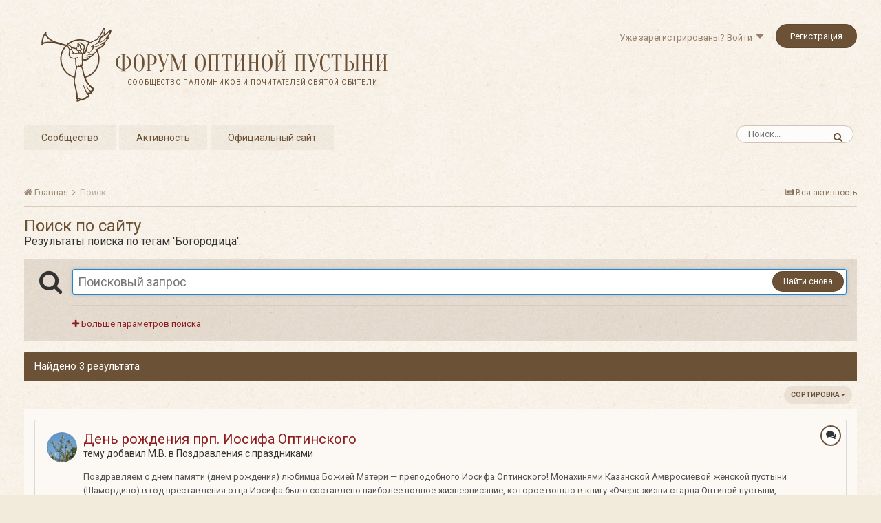

--- FILE ---
content_type: text/html;charset=UTF-8
request_url: https://forum.optina.ru/search/?tags=%D0%91%D0%BE%D0%B3%D0%BE%D1%80%D0%BE%D0%B4%D0%B8%D1%86%D0%B0&updated_after=any&sortby=relevancy
body_size: 34152
content:
<!DOCTYPE html>
<html lang="ru-RU" dir="ltr">
	<head>
		<title>Результаты поиска по тегам &#039;Богородица&#039;. - Форум Оптиной Пустыни</title>
		
		<!--[if lt IE 9]>
			<link rel="stylesheet" type="text/css" href="https://forum.optina.ru/uploads/css_built_4/5e61784858ad3c11f00b5706d12afe52_ie8.css.bd77a131ad3481271f7373dd5b6c92cd.css">
		    <script src="//forum.optina.ru/applications/core/interface/html5shiv/html5shiv.js"></script>
		<![endif]-->
		
<meta charset="utf-8">

	<meta name="viewport" content="width=device-width, initial-scale=1">


	
	


	<meta name="twitter:card" content="summary" />



	
		
			
				<meta name="robots" content="noindex">
			
		
	

	
		
			
				<meta property="og:site_name" content="Форум Оптиной Пустыни">
			
		
	

	
		
			
				<meta property="og:locale" content="ru_RU">
			
		
	





<link rel="manifest" href="https://forum.optina.ru/manifest.webmanifest/">
<meta name="msapplication-config" content="https://forum.optina.ru/browserconfig.xml/">
<meta name="msapplication-starturl" content="/">
<meta name="application-name" content="Форум Оптиной Пустыни">
<meta name="apple-mobile-web-app-title" content="Форум Оптиной Пустыни">

	<meta name="theme-color" content="#faf5ed">






		


	
		<link href="https://fonts.googleapis.com/css?family=Roboto:300,300i,400,400i,700,700i" rel="stylesheet" referrerpolicy="origin">
	



	<link rel='stylesheet' href='https://forum.optina.ru/uploads/css_built_4/341e4a57816af3ba440d891ca87450ff_framework.css.0130501c41b5406336bb8a05d051939a.css?v=edcf7f0938' media='all'>

	<link rel='stylesheet' href='https://forum.optina.ru/uploads/css_built_4/05e81b71abe4f22d6eb8d1a929494829_responsive.css.171d8983f4f83cd1da748e3ef62d54f8.css?v=edcf7f0938' media='all'>

	<link rel='stylesheet' href='https://forum.optina.ru/uploads/css_built_4/20446cf2d164adcc029377cb04d43d17_flags.css.b154187385992bf70ed8db63dfb29f83.css?v=edcf7f0938' media='all'>

	<link rel='stylesheet' href='https://forum.optina.ru/uploads/css_built_4/90eb5adf50a8c640f633d47fd7eb1778_core.css.4004263a966fb3cdad3873e61062a5c4.css?v=edcf7f0938' media='all'>

	<link rel='stylesheet' href='https://forum.optina.ru/uploads/css_built_4/5a0da001ccc2200dc5625c3f3934497d_core_responsive.css.d2664be8d599b1fe92bc321914eecaaf.css?v=edcf7f0938' media='all'>

	<link rel='stylesheet' href='https://forum.optina.ru/uploads/css_built_4/f2ef08fd7eaff94a9763df0d2e2aaa1f_streams.css.05095ee92f76294c33622d841a912008.css?v=edcf7f0938' media='all'>

	<link rel='stylesheet' href='https://forum.optina.ru/uploads/css_built_4/802f8406e60523fd5b2af0bb4d7ccf04_search.css.386da092e7fc9fbe8bb77c3750fdada1.css?v=edcf7f0938' media='all'>

	<link rel='stylesheet' href='https://forum.optina.ru/uploads/css_built_4/ae8d39c59d6f1b4d32a059629f12aaf5_search_responsive.css.f707536d84d51bae26c18b45e6331c00.css?v=edcf7f0938' media='all'>




<link rel='stylesheet' href='https://forum.optina.ru/uploads/css_built_4/258adbb6e4f3e83cd3b355f84e3fa002_custom.css.a7d3c3b8df430b25fb30a3097e0d6364.css?v=edcf7f0938' media='all'>



		
		

      	<!-- Global site tag (gtag.js) - Google Analytics -->
		<script async src="https://www.googletagmanager.com/gtag/js?id=UA-25447058-3"></script>
		<script>
			window.dataLayer = window.dataLayer || [];
			function gtag(){dataLayer.push(arguments);}
			gtag('js', new Date());
			gtag('config', 'UA-25447058-3');
		</script>
	</head>
	<body class='ipsApp ipsApp_front ipsJS_none ipsClearfix' data-controller='core.front.core.app' data-message="" data-pageApp='core' data-pageLocation='front' data-pageModule='search' data-pageController='search'>
		<a href='#elContent' class='ipsHide' title='Перейти к основной публикации' accesskey='m'>Перейти к публикации</a>
		
		<div id='ipsLayout_header' class='ipsClearfix'>
			





			
			
<ul id='elMobileNav' class='ipsList_inline ipsResponsive_hideDesktop ipsResponsive_block' data-controller='core.front.core.mobileNav'>
	
		
			<li id='elMobileBreadcrumb'>
				<a href='https://forum.optina.ru/'>
					<span>Главная</span>
				</a>
			</li>
		
	
	
	
	<li >
		<a data-action="defaultStream" class='ipsType_light'  href='https://forum.optina.ru/discover/'><i class='icon-newspaper'></i></a>
	</li>

	

	
		<li class='ipsJS_show'>
			<a href='https://forum.optina.ru/search/'><i class='fa fa-search'></i></a>
		</li>
	
	<li data-ipsDrawer data-ipsDrawer-drawerElem='#elMobileDrawer'>
		<a href='#'>
			
			
				
			
			
			
			<i class='fa fa-navicon'></i>
		</a>
	</li>
</ul>
			<header>
				<div class='ipsLayout_container'>
					


<a href='https://forum.optina.ru/' id='elLogo' accesskey='1'><div class="optinaSubHdr">Сообщество паломников и&nbsp;почитателей Святой Обители</div></a>

					

	<ul id='elUserNav' class='ipsList_inline cSignedOut ipsClearfix ipsResponsive_hidePhone ipsResponsive_block'>
		
		<li id='elSignInLink'>
			<a href='https://forum.optina.ru/login/' data-ipsMenu-closeOnClick="false" data-ipsMenu id='elUserSignIn'>
				Уже зарегистрированы? Войти &nbsp;<i class='fa fa-caret-down'></i>
			</a>
			
<div id='elUserSignIn_menu' class='ipsMenu ipsMenu_auto ipsHide'>
	<form accept-charset='utf-8' method='post' action='https://forum.optina.ru/login/' data-controller="core.global.core.login">
		<input type="hidden" name="csrfKey" value="35cf310195ba3a1287997b859b7848b0">
		<input type="hidden" name="ref" value="aHR0cHM6Ly9mb3J1bS5vcHRpbmEucnUvc2VhcmNoLz90YWdzPSVEMCU5MSVEMCVCRSVEMCVCMyVEMCVCRSVEMSU4MCVEMCVCRSVEMCVCNCVEMCVCOCVEMSU4NiVEMCVCMCZ1cGRhdGVkX2FmdGVyPWFueSZzb3J0Ynk9cmVsZXZhbmN5">
		<div data-role="loginForm">
			
			
			
				<div class='ipsColumns ipsColumns_noSpacing'>
					<div class='ipsColumn ipsColumn_wide' id='elUserSignIn_internal'>
						
<div class="ipsPad ipsForm ipsForm_vertical">
	<h4 class="ipsType_sectionHead">Войти</h4>
	<br><br>
	<ul class='ipsList_reset'>
		<li class="ipsFieldRow ipsFieldRow_noLabel ipsFieldRow_fullWidth">
			
			
				<input type="text" placeholder="Имя пользователя" name="auth">
			
		</li>
		<li class="ipsFieldRow ipsFieldRow_noLabel ipsFieldRow_fullWidth">
			<input type="password" placeholder="Пароль" name="password">
		</li>
		<li class="ipsFieldRow ipsFieldRow_checkbox ipsClearfix">
			<span class="ipsCustomInput">
				<input type="checkbox" name="remember_me" id="remember_me_checkbox" value="1" checked aria-checked="true">
				<span></span>
			</span>
			<div class="ipsFieldRow_content">
				<label class="ipsFieldRow_label" for="remember_me_checkbox">Запомнить меня</label>
				<span class="ipsFieldRow_desc">Не рекомендуется на общедоступных компьютерах</span>
			</div>
		</li>
		
			<li class="ipsFieldRow ipsFieldRow_checkbox ipsClearfix">
				<span class="ipsCustomInput">
					<input type="checkbox" name="anonymous" id="anonymous_checkbox" value="1" aria-checked="false">
					<span></span>
				</span>
				<div class="ipsFieldRow_content">
					<label class="ipsFieldRow_label" for="anonymous_checkbox">Войти анонимно</label>
				</div>
			</li>
		
		<li class="ipsFieldRow ipsFieldRow_fullWidth">
			<br>
			<button type="submit" name="_processLogin" value="usernamepassword" class="ipsButton ipsButton_primary ipsButton_small" id="elSignIn_submit">Войти</button>
			
				<br>
				<p class="ipsType_right ipsType_small">
					
						<a href='https://forum.optina.ru/lostpassword/' data-ipsDialog data-ipsDialog-title='Забыли пароль?'>
					
					Забыли пароль?</a>
				</p>
			
		</li>
	</ul>
</div>
					</div>
					<div class='ipsColumn ipsColumn_wide'>
						<div class='ipsPad' id='elUserSignIn_external'>
							<div class='ipsAreaBackground_light ipsPad_half'>
								
									<p class='ipsType_reset ipsType_small ipsType_center'><strong>Или войдите с помощью этих сервисов</strong></p>
								
								
									<div class='ipsPad_half ipsType_center'>
										

<button type="submit" name="_processLogin" value="2" class='ipsButton ipsButton_verySmall ipsButton_fullWidth ipsSocial ipsSocial_facebook' style="background-color: #3a579a">
	
		<span class='ipsSocial_icon'>
			
				<i class='fa fa-facebook-official'></i>
			
		</span>
		<span class='ipsSocial_text'>Войти через Facebook</span>
	
</button>
									</div>
								
									<div class='ipsPad_half ipsType_center'>
										

<button type="submit" name="_processLogin" value="9" class='ipsButton ipsButton_verySmall ipsButton_fullWidth ipsSocial ipsSocial_twitter' style="background-color: #00abf0">
	
		<span class='ipsSocial_icon'>
			
				<i class='fa fa-twitter'></i>
			
		</span>
		<span class='ipsSocial_text'>Войти через Twitter</span>
	
</button>
									</div>
								
							</div>
						</div>
					</div>
				</div>
			
		</div>
	</form>
</div>
		</li>
		
			<li>
				
					<a href='https://forum.optina.ru/register/' data-ipsDialog data-ipsDialog-size='narrow' data-ipsDialog-title='Регистрация' id='elRegisterButton' class='ipsButton ipsButton_normal ipsButton_primary'>Регистрация</a>
				
			</li>
		
	</ul>

				</div>
			</header>
			

	<nav data-controller='core.front.core.navBar' class=''>
		<div class='ipsNavBar_primary ipsLayout_container  ipsClearfix'>
			

	<div id="elSearchWrapper" class="ipsPos_right">
		<div id='elSearch' class='' data-controller='core.front.core.quickSearch'>
			<form accept-charset='utf-8' action='//forum.optina.ru/search/?do=quicksearch' method='post'>
				<input type='search' id='elSearchField' placeholder='Поиск...' name='q' autocomplete='off'>
				<button class='cSearchSubmit' type="submit"><i class="fa fa-search"></i></button>
				<div id="elSearchExpanded">
					<div class="ipsMenu_title">
						Поиск в
					</div>
					<ul class="ipsSideMenu_list ipsSideMenu_withRadios ipsSideMenu_small ipsType_normal" data-ipsSideMenu data-ipsSideMenu-type="radio" data-ipsSideMenu-responsive="false" data-role="searchContexts">
						<li>
							<span class='ipsSideMenu_item ipsSideMenu_itemActive' data-ipsMenuValue='all'>
								<input type="radio" name="type" value="all" checked id="elQuickSearchRadio_type_all">
								<label for='elQuickSearchRadio_type_all' id='elQuickSearchRadio_type_all_label'>Везде</label>
							</span>
						</li>
						
						
						
						<li data-role="showMoreSearchContexts">
							<span class='ipsSideMenu_item' data-action="showMoreSearchContexts" data-exclude="all">
								Дополнительно...
							</span>
						</li>
					</ul>
					<div class="ipsMenu_title">
						Искать результаты, которые...
					</div>
					<ul class='ipsSideMenu_list ipsSideMenu_withRadios ipsSideMenu_small ipsType_normal' role="radiogroup" data-ipsSideMenu data-ipsSideMenu-type="radio" data-ipsSideMenu-responsive="false" data-filterType='andOr'>
						
							<li>
								<span class='ipsSideMenu_item ipsSideMenu_itemActive' data-ipsMenuValue='or'>
									<input type="radio" name="search_and_or" value="or" checked id="elRadio_andOr_or">
									<label for='elRadio_andOr_or' id='elField_andOr_label_or'>Содержат <em>любое</em> слово из запроса</label>
								</span>
							</li>
						
							<li>
								<span class='ipsSideMenu_item ' data-ipsMenuValue='and'>
									<input type="radio" name="search_and_or" value="and"  id="elRadio_andOr_and">
									<label for='elRadio_andOr_and' id='elField_andOr_label_and'>Содержат <em>все</em> слова из запроса</label>
								</span>
							</li>
						
					</ul>
					<div class="ipsMenu_title">
						Искать результаты в...
					</div>
					<ul class='ipsSideMenu_list ipsSideMenu_withRadios ipsSideMenu_small ipsType_normal' role="radiogroup" data-ipsSideMenu data-ipsSideMenu-type="radio" data-ipsSideMenu-responsive="false" data-filterType='searchIn'>
						<li>
							<span class='ipsSideMenu_item ipsSideMenu_itemActive' data-ipsMenuValue='all'>
								<input type="radio" name="search_in" value="all" checked id="elRadio_searchIn_and">
								<label for='elRadio_searchIn_and' id='elField_searchIn_label_all'>Заголовках и содержании публикаций</label>
							</span>
						</li>
						<li>
							<span class='ipsSideMenu_item' data-ipsMenuValue='titles'>
								<input type="radio" name="search_in" value="titles" id="elRadio_searchIn_titles">
								<label for='elRadio_searchIn_titles' id='elField_searchIn_label_titles'>Только в заголовках публикаций</label>
							</span>
						</li>
					</ul>
				</div>
			</form>
		</div>
	</div>

			<ul data-role="primaryNavBar" class='ipsResponsive_showDesktop ipsResponsive_block'>
				


	
		
		
		<li  id='elNavSecondary_1' data-role="navBarItem" data-navApp="core" data-navExt="CustomItem">
			
			
				<a href="https://forum.optina.ru"  data-navItem-id="1" >
					Сообщество
				</a>
			
			
				<ul class='ipsNavBar_secondary ipsHide' data-role='secondaryNavBar'>
					


	
		
		
		<li  id='elNavSecondary_8' data-role="navBarItem" data-navApp="forums" data-navExt="Forums">
			
			
				<a href="https://forum.optina.ru"  data-navItem-id="8" >
					Форум
				</a>
			
			
		</li>
	
	

	
		
		
		<li  id='elNavSecondary_9' data-role="navBarItem" data-navApp="calendar" data-navExt="Calendar">
			
			
				<a href="https://forum.optina.ru/calendar/"  data-navItem-id="9" >
					Календарь
				</a>
			
			
		</li>
	
	

	
		
		
		<li  id='elNavSecondary_10' data-role="navBarItem" data-navApp="blog" data-navExt="Blogs">
			
			
				<a href="https://forum.optina.ru/blogs/"  data-navItem-id="10" >
					Блоги
				</a>
			
			
		</li>
	
	

	
		
		
		<li  id='elNavSecondary_11' data-role="navBarItem" data-navApp="gallery" data-navExt="Gallery">
			
			
				<a href="https://forum.optina.ru/gallery/"  data-navItem-id="11" >
					Галерея
				</a>
			
			
		</li>
	
	

	
	

	
		
		
		<li  id='elNavSecondary_13' data-role="navBarItem" data-navApp="core" data-navExt="StaffDirectory">
			
			
				<a href="https://forum.optina.ru/staff/"  data-navItem-id="13" >
					Наша команда
				</a>
			
			
		</li>
	
	

	
		
		
		<li  id='elNavSecondary_14' data-role="navBarItem" data-navApp="core" data-navExt="OnlineUsers">
			
			
				<a href="https://forum.optina.ru/online/"  data-navItem-id="14" >
					Пользователи в сети
				</a>
			
			
		</li>
	
	

					<li class='ipsHide' id='elNavigationMore_1' data-role='navMore'>
						<a href='#' data-ipsMenu data-ipsMenu-appendTo='#elNavigationMore_1' id='elNavigationMore_1_dropdown'>Больше <i class='fa fa-caret-down'></i></a>
						<ul class='ipsHide ipsMenu ipsMenu_auto' id='elNavigationMore_1_dropdown_menu' data-role='moreDropdown'></ul>
					</li>
				</ul>
			
		</li>
	
	

	
		
		
		<li  id='elNavSecondary_2' data-role="navBarItem" data-navApp="core" data-navExt="CustomItem">
			
			
				<a href="https://forum.optina.ru/discover/"  data-navItem-id="2" >
					Активность
				</a>
			
			
				<ul class='ipsNavBar_secondary ipsHide' data-role='secondaryNavBar'>
					


	
		
		
		<li  id='elNavSecondary_3' data-role="navBarItem" data-navApp="core" data-navExt="AllActivity">
			
			
				<a href="https://forum.optina.ru/discover/"  data-navItem-id="3" >
					Вся активность
				</a>
			
			
		</li>
	
	

	
	

	
	

	
	

					<li class='ipsHide' id='elNavigationMore_2' data-role='navMore'>
						<a href='#' data-ipsMenu data-ipsMenu-appendTo='#elNavigationMore_2' id='elNavigationMore_2_dropdown'>Больше <i class='fa fa-caret-down'></i></a>
						<ul class='ipsHide ipsMenu ipsMenu_auto' id='elNavigationMore_2_dropdown_menu' data-role='moreDropdown'></ul>
					</li>
				</ul>
			
		</li>
	
	

	
	

	
	

	
		
		
		<li  id='elNavSecondary_19' data-role="navBarItem" data-navApp="core" data-navExt="CustomItem">
			
			
				<a href="http://www.optina.ru" target='_blank' rel="noopener" data-navItem-id="19" >
					Официальный сайт
				</a>
			
			
		</li>
	
	

				<li class='ipsHide' id='elNavigationMore' data-role='navMore'>
					<a href='#' data-ipsMenu data-ipsMenu-appendTo='#elNavigationMore' id='elNavigationMore_dropdown'>Больше</a>
					<ul class='ipsNavBar_secondary ipsHide' data-role='secondaryNavBar'>
						<li class='ipsHide' id='elNavigationMore_more' data-role='navMore'>
							<a href='#' data-ipsMenu data-ipsMenu-appendTo='#elNavigationMore_more' id='elNavigationMore_more_dropdown'>Больше <i class='fa fa-caret-down'></i></a>
							<ul class='ipsHide ipsMenu ipsMenu_auto' id='elNavigationMore_more_dropdown_menu' data-role='moreDropdown'></ul>
						</li>
					</ul>
				</li>
			</ul>
		</div>
	</nav>

		</div>
		<main id='ipsLayout_body' class='ipsLayout_container'>
			<div id='ipsLayout_contentArea'>
				<div id='ipsLayout_contentWrapper'>
					
<nav class='ipsBreadcrumb ipsBreadcrumb_top ipsFaded_withHover'>
	

	<ul class='ipsList_inline ipsPos_right'>
		
		<li >
			<a data-action="defaultStream" class='ipsType_light '  href='https://forum.optina.ru/discover/'><i class='icon-newspaper'></i> <span>Вся активность</span></a>
		</li>
		
	</ul>

	<ul data-role="breadcrumbList">
		<li>
			<a title="Главная" href='https://forum.optina.ru/'>
				<span><i class='fa fa-home'></i> Главная <i class='fa fa-angle-right'></i></span>
			</a>
		</li>
		
		
			<li>
				
					<a href='https://forum.optina.ru/search/'>
						<span>Поиск </span>
					</a>
				
			</li>
		
	</ul>
</nav>
					
					<div id='ipsLayout_mainArea'>
						<a id='elContent'></a>
						
						
						
						

	




						

<div data-controller='core.front.search.main' data-baseURL='https://forum.optina.ru/search/'>
	<div class='ipsResponsive_hidePhone ipsResponsive_block ipsPageHeader'>
		<h1 class='ipsType_pageTitle'>Поиск по сайту</h1>
		<p class='ipsType_reset ipsType_large ' data-role='searchBlurb'>Результаты поиска по тегам &#039;Богородица&#039;.</p>
	</div>
	
	

	<div class='ipsAreaBackground ipsPad ipsSpacer_top' data-controller='core.front.search.filters' id='elSearchFilters'>
		


<form accept-charset='utf-8' class="ipsForm ipsForm_vertical" method='post' action='https://forum.optina.ru/search/?tags=%D0%91%D0%BE%D0%B3%D0%BE%D1%80%D0%BE%D0%B4%D0%B8%D1%86%D0%B0&amp;updated_after=any&amp;sortby=relevancy' data-ipsForm id='elSearchFilters_content'>
	<input type="hidden" name="form_submitted" value="1">
	
		<input type="hidden" name="csrfKey" value="35cf310195ba3a1287997b859b7848b0">
	
		<input type="hidden" name="sortby" value="relevancy">
	

	

	<div class='ipsPhotoPanel ipsPhotoPanel_mini cSearchMainBar'>
		<button type='submit' class='cSearchPretendButton ipsPos_left' tabindex='-1'><i class='fa fa-search ipsType_huge'></i></button>
		<div>
			<input type='text' id='elMainSearchInput' name='q' value='' placeholder='Поисковый запрос' autofocus class='ipsField_primary ipsField_fullWidth'>
			<button type='submit' id='elSearchSubmit' class='ipsButton ipsButton_primary ipsButton_verySmall ipsPos_right ipsResponsive_hidePhone ' data-action='searchAgain'>Найти снова</button>
			<br>
			<div class='ipsSpacer_top ipsSpacer_half' data-role="hints">
			

			
			</div>
			<hr class='ipsHr'>
			<p class='ipsType_reset ipsSpacer_top ipsSpacer_half ' data-action='showFilters'>
				<a href='#' class='ipsType_medium'><i class='fa fa-plus'></i> Больше параметров поиска</a>
			</p>
		</div>
	</div>

	<div data-role='searchFilters' class='ipsSpacer_top ipsBox ipsHide'>
		
		<div class='ipsTabs ipsTabs_stretch ipsClearfix' id='elTabs_search' data-ipsTabBar data-ipsTabBar-contentArea='#elTabs_search_content'>
			<a href="#elTabs_search" data-action="expandTabs"><i class="fa fa-caret-down"></i></a>
			<ul role='tablist'>
				<li>
					<a href='#' id="elTab_searchContent" class="ipsTabs_item ipsTabs_activeItem ipsType_center" title="Поиск по нашим публикациям" role="tab" aria-selected="true">
						Поиск публикаций
					</a>
				</li>
				<li>
					<a href='#' id="elTab_searchMembers" class="ipsTabs_item  ipsType_center" title="Поиск по нашим пользователям" role="tab" >
						Поиск пользователей
					</a>
				</li>
			</ul>
		</div>
		
		<section id='elTabs_search_content' class='ipsTabs_panels'>
			<div id='ipsTabs_elTabs_search_elTab_searchContent_panel' class='ipsTabs_panel' data-tabType='content'>
				<div class='ipsPad_double'>
					<div class=''>		
						<ul class='ipsList_reset'>
							
								
									<li class='ipsSpacer_half  ipsFieldRow_fullWidth' data-role='searchTags'>
										<h3 class="ipsType_reset ipsType_large cStreamForm_title ipsSpacer_bottom ipsSpacer_half">Поиск по тегам</h3>
										



	





	
		


<div>

<textarea
	name="tags"
	id='elInput_tags'
	class=""
	
	
	
	
	data-ipsAutocomplete
	
	
	
	
	
	
	
	
	
	
	
	data-ipsAutocomplete-minimized
>Богородица</textarea>




</div>









										<span class='ipsType_light ipsType_small'>Введите теги через запятую.</span>
									</li>
								
								
									<li class='ipsSpacer_top ipsSpacer_half ipsHide' data-role='searchTermsOrTags'>
										<ul class='ipsFieldRow_content ipsList_reset'>
											<li class='ipsFieldRow_inlineCheckbox'>
												<span class='ipsCustomInput'>
													<input type='radio' name="eitherTermsOrTags" value="or" id='elRadio_eitherTermsOrTags_or' checked>
													<span></span>
												</span> <label for='elRadio_eitherTermsOrTags_or'>Фраза <strong>ИЛИ</strong> теги</label>
											</li>
											<li class='ipsFieldRow_inlineCheckbox'>
												<span class='ipsCustomInput'>
													<input type='radio' name="eitherTermsOrTags" value="and" id='elRadio_eitherTermsOrTags_and' >
													<span></span>
												</span> <label for='elRadio_eitherTermsOrTags_and'>Фраза <strong>И</strong> теги</label>
											</li>
										</ul>
									</li>
								
							
							
								<li class='ipsSpacer_top ipsHide ipsFieldRow_fullWidth' data-role='searchAuthors'>
									<h3 class="ipsType_reset ipsType_large cStreamForm_title ipsSpacer_bottom ipsSpacer_half">Поиск по автору</h3>
									



	






<div>

<textarea
	name="author"
	id='elInput_author'
	class=""
	
	
	
	
	data-ipsAutocomplete
	
	
	data-ipsAutocomplete-maxItems='1'
	
		data-ipsAutocomplete-unique
	
	
		data-ipsAutocomplete-dataSource="https://forum.optina.ru/index.php?app=core&amp;module=system&amp;controller=ajax&amp;do=findMember"
		data-ipsAutocomplete-queryParam='input'
	
	
		data-ipsAutocomplete-resultItemTemplate="core.autocomplete.memberItem"
	
	
	
	data-ipsAutocomplete-minAjaxLength='3'
	data-ipsAutocomplete-disallowedCharacters='[]'
	data-ipsAutocomplete-commaTrigger='false'
	
></textarea>




</div>









								</li>
							
						</ul>
						
							<ul class="ipsList_inline ipsType_normal ipsJS_show">
								
								
									<li><a href="#" data-action="searchByAuthors" data-opens='searchAuthors'><i class="fa fa-plus"></i> Поиск по автору</a></li>
								
							</ul>
						
					</div>

					<div class='ipsGrid ipsGrid_collapsePhone ipsSpacer_top ipsSpacer_double'>
						
							
							<div class='ipsGrid_span3'>
								<h3 class="ipsType_reset ipsType_large cStreamForm_title ipsSpacer_bottom ipsSpacer_half">Тип публикаций</h3>
								<ul class="ipsSideMenu_list ipsSideMenu_withRadios ipsSideMenu_small ipsType_normal" data-role='searchApp' data-ipsSideMenu data-ipsSideMenu-type="radio" data-ipsSideMenu-responsive="false">
									
										
										<li>
											<span id='elSearchToggle_' class='ipsSideMenu_item ipsSideMenu_itemActive' data-ipsMenuValue=''>
												<input type="radio" name="type" value="" checked id="elRadio_type_" data-control="toggle" data-toggles="club" data-toggle-visibleCheck='#elSearchToggle_'>
												<label for='elRadio_type_' id='elField_type__label' data-role='searchAppTitle'>Везде</label>
											</span>
										</li>
									
										
										<li>
											<span id='elSearchToggle_core_statuses_status' class='ipsSideMenu_item ' data-ipsMenuValue='core_statuses_status'>
												<input type="radio" name="type" value="core_statuses_status"  id="elRadio_type_core_statuses_status" data-control="toggle" data-toggles="core_statuses_status_node,search_min_comments" data-toggle-visibleCheck='#elSearchToggle_core_statuses_status'>
												<label for='elRadio_type_core_statuses_status' id='elField_type_core_statuses_status_label' data-role='searchAppTitle'>Обновления статуса</label>
											</span>
										</li>
									
										
										<li>
											<span id='elSearchToggle_forums_topic' class='ipsSideMenu_item ' data-ipsMenuValue='forums_topic'>
												<input type="radio" name="type" value="forums_topic"  id="elRadio_type_forums_topic" data-control="toggle" data-toggles="forums_topic_node,search_min_views,search_min_replies" data-toggle-visibleCheck='#elSearchToggle_forums_topic'>
												<label for='elRadio_type_forums_topic' id='elField_type_forums_topic_label' data-role='searchAppTitle'>Темы</label>
											</span>
										</li>
									
										
										<li>
											<span id='elSearchToggle_calendar_event' class='ipsSideMenu_item ' data-ipsMenuValue='calendar_event'>
												<input type="radio" name="type" value="calendar_event"  id="elRadio_type_calendar_event" data-control="toggle" data-toggles="calendar_event_node,search_min_comments,search_min_reviews" data-toggle-visibleCheck='#elSearchToggle_calendar_event'>
												<label for='elRadio_type_calendar_event' id='elField_type_calendar_event_label' data-role='searchAppTitle'>События</label>
											</span>
										</li>
									
										
										<li>
											<span id='elSearchToggle_blog_entry' class='ipsSideMenu_item ' data-ipsMenuValue='blog_entry'>
												<input type="radio" name="type" value="blog_entry"  id="elRadio_type_blog_entry" data-control="toggle" data-toggles="blog_entry_node,search_min_views,search_min_comments" data-toggle-visibleCheck='#elSearchToggle_blog_entry'>
												<label for='elRadio_type_blog_entry' id='elField_type_blog_entry_label' data-role='searchAppTitle'>Записи блога</label>
											</span>
										</li>
									
										
										<li>
											<span id='elSearchToggle_gallery_image' class='ipsSideMenu_item ' data-ipsMenuValue='gallery_image'>
												<input type="radio" name="type" value="gallery_image"  id="elRadio_type_gallery_image" data-control="toggle" data-toggles="gallery_image_node,search_min_views,search_min_comments,search_min_reviews" data-toggle-visibleCheck='#elSearchToggle_gallery_image'>
												<label for='elRadio_type_gallery_image' id='elField_type_gallery_image_label' data-role='searchAppTitle'>Изображения</label>
											</span>
										</li>
									
										
										<li>
											<span id='elSearchToggle_gallery_album_item' class='ipsSideMenu_item ' data-ipsMenuValue='gallery_album_item'>
												<input type="radio" name="type" value="gallery_album_item"  id="elRadio_type_gallery_album_item" data-control="toggle" data-toggles="gallery_album_item_node,search_min_comments,search_min_reviews" data-toggle-visibleCheck='#elSearchToggle_gallery_album_item'>
												<label for='elRadio_type_gallery_album_item' id='elField_type_gallery_album_item_label' data-role='searchAppTitle'>Альбомы</label>
											</span>
										</li>
									
								</ul>
								
								
									<br>
									
										<div id="forums_topic_node">
											<h3 class="ipsType_reset ipsType_large cStreamForm_title ipsSpacer_bottom ipsSpacer_half">Категории и разделы</h3>
											
<div class='ipsSelectTree ipsJS_show' data-name='forums_topic_node' data-ipsSelectTree data-ipsSelectTree-url="https://forum.optina.ru/search/?tags=%D0%91%D0%BE%D0%B3%D0%BE%D1%80%D0%BE%D0%B4%D0%B8%D1%86%D0%B0&amp;updated_after=any&amp;sortby=relevancy&amp;_nodeSelectName=forums_topic_node" data-ipsSelectTree-multiple data-ipsSelectTree-selected='[]'>
	<input type="hidden" name="forums_topic_node" value="" data-role="nodeValue">
	<div class='ipsSelectTree_value ipsSelectTree_placeholder'></div>
	<span class='ipsSelectTree_expand'><i class='fa fa-chevron-down'></i></span>
	<div class='ipsSelectTree_nodes ipsHide'>
		<div data-role='nodeList' class='ipsScrollbar'>
			
				

	<ul class='ipsList_reset'>
		
			
				<li>
					
						
							<div class='ipsSelectTree_item ipsSelectTree_itemDisabled ipsSelectTree_withChildren ipsSelectTree_itemOpen' data-id="13" data-breadcrumb='[]' data-childrenloaded="true">
								
									<a href='#' data-action="getChildren" class='ipsSelectTree_toggle'></a>
								
								<span data-role="nodeTitle">
									
										Сообщество паломников и почитателей святой обители
									
								</span>
							</div>
							
								<div data-role="childWrapper">
									

	<ul class='ipsList_reset'>
		
			
				<li>
					
						<div data-action="nodeSelect" class='ipsSelectTree_item  ' data-id="14" data-breadcrumb='[&quot;\u0421\u043e\u043e\u0431\u0449\u0435\u0441\u0442\u0432\u043e \u043f\u0430\u043b\u043e\u043c\u043d\u0438\u043a\u043e\u0432 \u0438 \u043f\u043e\u0447\u0438\u0442\u0430\u0442\u0435\u043b\u0435\u0439 \u0441\u0432\u044f\u0442\u043e\u0439 \u043e\u0431\u0438\u0442\u0435\u043b\u0438&quot;]'  >
							
							<span data-role="nodeTitle">
								
									Рассказы, впечатления, отзывы о пребывании в Оптиной
								
							</span>
						</div>
						
					
				</li>
			
		
			
				<li>
					
						<div data-action="nodeSelect" class='ipsSelectTree_item  ' data-id="18" data-breadcrumb='[&quot;\u0421\u043e\u043e\u0431\u0449\u0435\u0441\u0442\u0432\u043e \u043f\u0430\u043b\u043e\u043c\u043d\u0438\u043a\u043e\u0432 \u0438 \u043f\u043e\u0447\u0438\u0442\u0430\u0442\u0435\u043b\u0435\u0439 \u0441\u0432\u044f\u0442\u043e\u0439 \u043e\u0431\u0438\u0442\u0435\u043b\u0438&quot;]'  >
							
							<span data-role="nodeTitle">
								
									Желающим поступить в монастырь
								
							</span>
						</div>
						
					
				</li>
			
		
			
				<li>
					
						<div data-action="nodeSelect" class='ipsSelectTree_item  ' data-id="103" data-breadcrumb='[&quot;\u0421\u043e\u043e\u0431\u0449\u0435\u0441\u0442\u0432\u043e \u043f\u0430\u043b\u043e\u043c\u043d\u0438\u043a\u043e\u0432 \u0438 \u043f\u043e\u0447\u0438\u0442\u0430\u0442\u0435\u043b\u0435\u0439 \u0441\u0432\u044f\u0442\u043e\u0439 \u043e\u0431\u0438\u0442\u0435\u043b\u0438&quot;]'  >
							
							<span data-role="nodeTitle">
								
									Вопрос-ответ
								
							</span>
						</div>
						
					
				</li>
			
		
			
				<li>
					
						
							<div class='ipsSelectTree_item ipsSelectTree_itemDisabled ipsSelectTree_withChildren ' data-id="113" data-breadcrumb='[&quot;\u0421\u043e\u043e\u0431\u0449\u0435\u0441\u0442\u0432\u043e \u043f\u0430\u043b\u043e\u043c\u043d\u0438\u043a\u043e\u0432 \u0438 \u043f\u043e\u0447\u0438\u0442\u0430\u0442\u0435\u043b\u0435\u0439 \u0441\u0432\u044f\u0442\u043e\u0439 \u043e\u0431\u0438\u0442\u0435\u043b\u0438&quot;]' >
								
									<a href='#' data-action="getChildren" class='ipsSelectTree_toggle'></a>
								
								<span data-role="nodeTitle">
									
										Общение
									
								</span>
							</div>
							
						
					
				</li>
			
		
		
	</ul>

								</div>
							
						
					
				</li>
			
		
			
				<li>
					
						
							<div class='ipsSelectTree_item ipsSelectTree_itemDisabled ipsSelectTree_withChildren ipsSelectTree_itemOpen' data-id="3" data-breadcrumb='[]' data-childrenloaded="true">
								
									<a href='#' data-action="getChildren" class='ipsSelectTree_toggle'></a>
								
								<span data-role="nodeTitle">
									
										Общие вопросы
									
								</span>
							</div>
							
								<div data-role="childWrapper">
									

	<ul class='ipsList_reset'>
		
			
				<li>
					
						<div data-action="nodeSelect" class='ipsSelectTree_item  ' data-id="7" data-breadcrumb='[&quot;\u041e\u0431\u0449\u0438\u0435 \u0432\u043e\u043f\u0440\u043e\u0441\u044b&quot;]'  >
							
							<span data-role="nodeTitle">
								
									Монашеская жизнь
								
							</span>
						</div>
						
					
				</li>
			
		
			
				<li>
					
						<div data-action="nodeSelect" class='ipsSelectTree_item  ' data-id="117" data-breadcrumb='[&quot;\u041e\u0431\u0449\u0438\u0435 \u0432\u043e\u043f\u0440\u043e\u0441\u044b&quot;]'  >
							
							<span data-role="nodeTitle">
								
									Жизнь в миру
								
							</span>
						</div>
						
					
				</li>
			
		
			
				<li>
					
						<div data-action="nodeSelect" class='ipsSelectTree_item  ' data-id="89" data-breadcrumb='[&quot;\u041e\u0431\u0449\u0438\u0435 \u0432\u043e\u043f\u0440\u043e\u0441\u044b&quot;]'  >
							
							<span data-role="nodeTitle">
								
									Богословские вопросы. Догматы веры
								
							</span>
						</div>
						
					
				</li>
			
		
			
				<li>
					
						<div data-action="nodeSelect" class='ipsSelectTree_item  ' data-id="88" data-breadcrumb='[&quot;\u041e\u0431\u0449\u0438\u0435 \u0432\u043e\u043f\u0440\u043e\u0441\u044b&quot;]'  >
							
							<span data-role="nodeTitle">
								
									Православное богослужение. Таинства
								
							</span>
						</div>
						
					
				</li>
			
		
			
				<li>
					
						<div data-action="nodeSelect" class='ipsSelectTree_item  ' data-id="10" data-breadcrumb='[&quot;\u041e\u0431\u0449\u0438\u0435 \u0432\u043e\u043f\u0440\u043e\u0441\u044b&quot;]'  >
							
							<span data-role="nodeTitle">
								
									Новости церковной жизни
								
							</span>
						</div>
						
					
				</li>
			
		
			
				<li>
					
						<div data-action="nodeSelect" class='ipsSelectTree_item  ' data-id="116" data-breadcrumb='[&quot;\u041e\u0431\u0449\u0438\u0435 \u0432\u043e\u043f\u0440\u043e\u0441\u044b&quot;]'  >
							
							<span data-role="nodeTitle">
								
									Изучение трудов Исаака Сирина
								
							</span>
						</div>
						
					
				</li>
			
		
		
	</ul>

								</div>
							
						
					
				</li>
			
		
			
				<li>
					
						
							<div class='ipsSelectTree_item ipsSelectTree_itemDisabled ipsSelectTree_withChildren ipsSelectTree_itemOpen' data-id="21" data-breadcrumb='[]' data-childrenloaded="true">
								
									<a href='#' data-action="getChildren" class='ipsSelectTree_toggle'></a>
								
								<span data-role="nodeTitle">
									
										Апологетика
									
								</span>
							</div>
							
								<div data-role="childWrapper">
									

	<ul class='ipsList_reset'>
		
			
				<li>
					
						
							<div class='ipsSelectTree_item ipsSelectTree_itemDisabled ipsSelectTree_withChildren ' data-id="98" data-breadcrumb='[&quot;\u0410\u043f\u043e\u043b\u043e\u0433\u0435\u0442\u0438\u043a\u0430&quot;]' >
								
									<a href='#' data-action="getChildren" class='ipsSelectTree_toggle'></a>
								
								<span data-role="nodeTitle">
									
										Православие и другие вероучения
									
								</span>
							</div>
							
						
					
				</li>
			
		
		
	</ul>

								</div>
							
						
					
				</li>
			
		
			
				<li>
					
						
							<div class='ipsSelectTree_item ipsSelectTree_itemDisabled ipsSelectTree_withChildren ipsSelectTree_itemOpen' data-id="11" data-breadcrumb='[]' data-childrenloaded="true">
								
									<a href='#' data-action="getChildren" class='ipsSelectTree_toggle'></a>
								
								<span data-role="nodeTitle">
									
										Технические вопросы
									
								</span>
							</div>
							
								<div data-role="childWrapper">
									

	<ul class='ipsList_reset'>
		
			
				<li>
					
						
							<div class='ipsSelectTree_item ipsSelectTree_itemDisabled ipsSelectTree_withChildren ' data-id="86" data-breadcrumb='[&quot;\u0422\u0435\u0445\u043d\u0438\u0447\u0435\u0441\u043a\u0438\u0435 \u0432\u043e\u043f\u0440\u043e\u0441\u044b&quot;]' >
								
									<a href='#' data-action="getChildren" class='ipsSelectTree_toggle'></a>
								
								<span data-role="nodeTitle">
									
										Вопросы по работе форума
									
								</span>
							</div>
							
						
					
				</li>
			
		
		
	</ul>

								</div>
							
						
					
				</li>
			
		
			
				<li>
					
						
							<div class='ipsSelectTree_item ipsSelectTree_itemDisabled ipsSelectTree_withChildren ipsSelectTree_itemOpen' data-id="104" data-breadcrumb='[]' data-childrenloaded="true">
								
									<a href='#' data-action="getChildren" class='ipsSelectTree_toggle'></a>
								
								<span data-role="nodeTitle">
									
										Архив старого форума (только для чтения)
									
								</span>
							</div>
							
								<div data-role="childWrapper">
									

	<ul class='ipsList_reset'>
		
			
				<li>
					
						<div data-action="nodeSelect" class='ipsSelectTree_item ipsSelectTree_withChildren ' data-id="105" data-breadcrumb='[&quot;\u0410\u0440\u0445\u0438\u0432 \u0441\u0442\u0430\u0440\u043e\u0433\u043e \u0444\u043e\u0440\u0443\u043c\u0430 (\u0442\u043e\u043b\u044c\u043a\u043e \u0434\u043b\u044f \u0447\u0442\u0435\u043d\u0438\u044f)&quot;]'  >
							
								<a href='#' data-action="getChildren" class='ipsSelectTree_toggle'></a>
							
							<span data-role="nodeTitle">
								
									Архив
								
							</span>
						</div>
						
					
				</li>
			
		
		
	</ul>

								</div>
							
						
					
				</li>
			
		
		
	</ul>

			
		</div>
	</div>
</div>

<noscript>
	
		<a href="https://forum.optina.ru/search/?tags=%D0%91%D0%BE%D0%B3%D0%BE%D1%80%D0%BE%D0%B4%D0%B8%D1%86%D0%B0&amp;updated_after=any&amp;sortby=relevancy&amp;_nodeSelectName=forums_topic_node&amp;_noJs=1">Click here to reload the page in order to enable certain features</a>
	
</noscript>
										</div>
									
										<div id="calendar_event_node">
											<h3 class="ipsType_reset ipsType_large cStreamForm_title ipsSpacer_bottom ipsSpacer_half">Календари</h3>
											
<div class='ipsSelectTree ipsJS_show' data-name='calendar_event_node' data-ipsSelectTree data-ipsSelectTree-url="https://forum.optina.ru/search/?tags=%D0%91%D0%BE%D0%B3%D0%BE%D1%80%D0%BE%D0%B4%D0%B8%D1%86%D0%B0&amp;updated_after=any&amp;sortby=relevancy&amp;_nodeSelectName=calendar_event_node" data-ipsSelectTree-multiple data-ipsSelectTree-selected='[]'>
	<input type="hidden" name="calendar_event_node" value="" data-role="nodeValue">
	<div class='ipsSelectTree_value ipsSelectTree_placeholder'></div>
	<span class='ipsSelectTree_expand'><i class='fa fa-chevron-down'></i></span>
	<div class='ipsSelectTree_nodes ipsHide'>
		<div data-role='nodeList' class='ipsScrollbar'>
			
				

	<p class='ipsPad_half ipsType_reset ipsType_light'>Нет результатов для отображения.</p>

			
		</div>
	</div>
</div>

<noscript>
	
		<a href="https://forum.optina.ru/search/?tags=%D0%91%D0%BE%D0%B3%D0%BE%D1%80%D0%BE%D0%B4%D0%B8%D1%86%D0%B0&amp;updated_after=any&amp;sortby=relevancy&amp;_nodeSelectName=calendar_event_node&amp;_noJs=1">Click here to reload the page in order to enable certain features</a>
	
</noscript>
										</div>
									
										<div id="blog_entry_node">
											<h3 class="ipsType_reset ipsType_large cStreamForm_title ipsSpacer_bottom ipsSpacer_half">Блоги</h3>
											
<div class='ipsSelectTree ipsJS_show' data-name='blog_entry_node' data-ipsSelectTree data-ipsSelectTree-url="https://forum.optina.ru/search/?tags=%D0%91%D0%BE%D0%B3%D0%BE%D1%80%D0%BE%D0%B4%D0%B8%D1%86%D0%B0&amp;updated_after=any&amp;sortby=relevancy&amp;_nodeSelectName=blog_entry_node" data-ipsSelectTree-multiple data-ipsSelectTree-selected='[]'>
	<input type="hidden" name="blog_entry_node" value="" data-role="nodeValue">
	<div class='ipsSelectTree_value ipsSelectTree_placeholder'></div>
	<span class='ipsSelectTree_expand'><i class='fa fa-chevron-down'></i></span>
	<div class='ipsSelectTree_nodes ipsHide'>
		<div data-role='nodeList' class='ipsScrollbar'>
			
				

	<ul class='ipsList_reset'>
		
			
				<li>
					
						<div data-action="nodeSelect" class='ipsSelectTree_item  ' data-id="1" data-breadcrumb='[]'  >
							
							<span data-role="nodeTitle">
								
									Новости
								
							</span>
						</div>
						
					
				</li>
			
		
			
				<li>
					
						<div data-action="nodeSelect" class='ipsSelectTree_item  ' data-id="2" data-breadcrumb='[]'  >
							
							<span data-role="nodeTitle">
								
									Дневник иеромонаха Даниила
								
							</span>
						</div>
						
					
				</li>
			
		
			
				<li>
					
						<div data-action="nodeSelect" class='ipsSelectTree_item  ' data-id="9" data-breadcrumb='[]'  >
							
							<span data-role="nodeTitle">
								
									Летопись Оптиной Пустыни
								
							</span>
						</div>
						
					
				</li>
			
		
			
				<li>
					
						<div data-action="nodeSelect" class='ipsSelectTree_item  ' data-id="6" data-breadcrumb='[]'  >
							
							<span data-role="nodeTitle">
								
									vera&#039;s блог
								
							</span>
						</div>
						
					
				</li>
			
		
			
				<li>
					
						<div data-action="nodeSelect" class='ipsSelectTree_item  ' data-id="74" data-breadcrumb='[]'  >
							
							<span data-role="nodeTitle">
								
									Фотоблог &quot;Православная Россия&quot;
								
							</span>
						</div>
						
					
				</li>
			
		
			
				<li>
					
						
							<div class='ipsSelectTree_item ipsSelectTree_itemDisabled  ' data-id="7" data-breadcrumb='[]' >
								
								<span data-role="nodeTitle">
									
										Боря&#039;s блог
									
								</span>
							</div>
							
						
					
				</li>
			
		
			
				<li>
					
						<div data-action="nodeSelect" class='ipsSelectTree_item  ' data-id="8" data-breadcrumb='[]'  >
							
							<span data-role="nodeTitle">
								
									ketwa&#039;s блог
								
							</span>
						</div>
						
					
				</li>
			
		
			
				<li>
					
						<div data-action="nodeSelect" class='ipsSelectTree_item  ' data-id="10" data-breadcrumb='[]'  >
							
							<span data-role="nodeTitle">
								
									Сообщество
								
							</span>
						</div>
						
					
				</li>
			
		
			
				<li>
					
						<div data-action="nodeSelect" class='ipsSelectTree_item  ' data-id="42" data-breadcrumb='[]'  >
							
							<span data-role="nodeTitle">
								
									Лариса Рачинская&#039;s блог
								
							</span>
						</div>
						
					
				</li>
			
		
			
				<li>
					
						<div data-action="nodeSelect" class='ipsSelectTree_item  ' data-id="15" data-breadcrumb='[]'  >
							
							<span data-role="nodeTitle">
								
									Ту-22М3&#039;s блог
								
							</span>
						</div>
						
					
				</li>
			
		
			
				<li>
					
						<div data-action="nodeSelect" class='ipsSelectTree_item  ' data-id="31" data-breadcrumb='[]'  >
							
							<span data-role="nodeTitle">
								
									Olga&#039;s блог
								
							</span>
						</div>
						
					
				</li>
			
		
			
				<li>
					
						<div data-action="nodeSelect" class='ipsSelectTree_item  ' data-id="14" data-breadcrumb='[]'  >
							
							<span data-role="nodeTitle">
								
									Скоро весна...
								
							</span>
						</div>
						
					
				</li>
			
		
			
				<li>
					
						<div data-action="nodeSelect" class='ipsSelectTree_item  ' data-id="13" data-breadcrumb='[]'  >
							
							<span data-role="nodeTitle">
								
									Irina Ps&#039; блог
								
							</span>
						</div>
						
					
				</li>
			
		
			
				<li>
					
						<div data-action="nodeSelect" class='ipsSelectTree_item  ' data-id="22" data-breadcrumb='[]'  >
							
							<span data-role="nodeTitle">
								
									Галина Грошева&#039;s блог
								
							</span>
						</div>
						
					
				</li>
			
		
			
				<li>
					
						<div data-action="nodeSelect" class='ipsSelectTree_item  ' data-id="16" data-breadcrumb='[]'  >
							
							<span data-role="nodeTitle">
								
									Геннадий Гришин&#039;s блог
								
							</span>
						</div>
						
					
				</li>
			
		
			
				<li>
					
						<div data-action="nodeSelect" class='ipsSelectTree_item  ' data-id="17" data-breadcrumb='[]'  >
							
							<span data-role="nodeTitle">
								
									Алексей&#039;s блог
								
							</span>
						</div>
						
					
				</li>
			
		
			
				<li>
					
						<div data-action="nodeSelect" class='ipsSelectTree_item  ' data-id="18" data-breadcrumb='[]'  >
							
							<span data-role="nodeTitle">
								
									Варения&#039;s блог
								
							</span>
						</div>
						
					
				</li>
			
		
			
				<li>
					
						<div data-action="nodeSelect" class='ipsSelectTree_item  ' data-id="21" data-breadcrumb='[]'  >
							
							<span data-role="nodeTitle">
								
									Христихи
								
							</span>
						</div>
						
					
				</li>
			
		
			
				<li>
					
						<div data-action="nodeSelect" class='ipsSelectTree_item  ' data-id="20" data-breadcrumb='[]'  >
							
							<span data-role="nodeTitle">
								
									Мой дневник.
								
							</span>
						</div>
						
					
				</li>
			
		
			
				<li>
					
						<div data-action="nodeSelect" class='ipsSelectTree_item  ' data-id="113" data-breadcrumb='[]'  >
							
							<span data-role="nodeTitle">
								
									ИннаАнна&#039;s блог
								
							</span>
						</div>
						
					
				</li>
			
		
			
				<li>
					
						<div data-action="nodeSelect" class='ipsSelectTree_item  ' data-id="23" data-breadcrumb='[]'  >
							
							<span data-role="nodeTitle">
								
									Таня&#039;s блог
								
							</span>
						</div>
						
					
				</li>
			
		
			
				<li>
					
						<div data-action="nodeSelect" class='ipsSelectTree_item  ' data-id="26" data-breadcrumb='[]'  >
							
							<span data-role="nodeTitle">
								
									пичуга&#039;s блог
								
							</span>
						</div>
						
					
				</li>
			
		
			
				<li>
					
						<div data-action="nodeSelect" class='ipsSelectTree_item  ' data-id="38" data-breadcrumb='[]'  >
							
							<span data-role="nodeTitle">
								
									Оля&#039;s блог
								
							</span>
						</div>
						
					
				</li>
			
		
			
				<li>
					
						<div data-action="nodeSelect" class='ipsSelectTree_item  ' data-id="27" data-breadcrumb='[]'  >
							
							<span data-role="nodeTitle">
								
									бьярм
								
							</span>
						</div>
						
					
				</li>
			
		
			
				<li>
					
						<div data-action="nodeSelect" class='ipsSelectTree_item  ' data-id="28" data-breadcrumb='[]'  >
							
							<span data-role="nodeTitle">
								
									в утреннем небе угадывается весна
								
							</span>
						</div>
						
					
				</li>
			
		
			
				<li>
					
						<div data-action="nodeSelect" class='ipsSelectTree_item  ' data-id="29" data-breadcrumb='[]'  >
							
							<span data-role="nodeTitle">
								
									Nata&#039;s блог
								
							</span>
						</div>
						
					
				</li>
			
		
			
				<li>
					
						<div data-action="nodeSelect" class='ipsSelectTree_item  ' data-id="32" data-breadcrumb='[]'  >
							
							<span data-role="nodeTitle">
								
									Для души
								
							</span>
						</div>
						
					
				</li>
			
		
			
				<li>
					
						<div data-action="nodeSelect" class='ipsSelectTree_item  ' data-id="34" data-breadcrumb='[]'  >
							
							<span data-role="nodeTitle">
								
									Записи
								
							</span>
						</div>
						
					
				</li>
			
		
			
				<li>
					
						<div data-action="nodeSelect" class='ipsSelectTree_item  ' data-id="37" data-breadcrumb='[]'  >
							
							<span data-role="nodeTitle">
								
									Силуан&#039;s блог
								
							</span>
						</div>
						
					
				</li>
			
		
			
				<li>
					
						<div data-action="nodeSelect" class='ipsSelectTree_item  ' data-id="36" data-breadcrumb='[]'  >
							
							<span data-role="nodeTitle">
								
									Tampy&#039;s &quot;Мысли в слух&quot;.
								
							</span>
						</div>
						
					
				</li>
			
		
			
				<li>
					
						<div data-action="nodeSelect" class='ipsSelectTree_item  ' data-id="49" data-breadcrumb='[]'  >
							
							<span data-role="nodeTitle">
								
									танечек&#039;s блог
								
							</span>
						</div>
						
					
				</li>
			
		
			
				<li>
					
						<div data-action="nodeSelect" class='ipsSelectTree_item  ' data-id="43" data-breadcrumb='[]'  >
							
							<span data-role="nodeTitle">
								
									Dr. Codehead&#039;s блог
								
							</span>
						</div>
						
					
				</li>
			
		
			
				<li>
					
						<div data-action="nodeSelect" class='ipsSelectTree_item  ' data-id="40" data-breadcrumb='[]'  >
							
							<span data-role="nodeTitle">
								
									yanata&#039;s блог
								
							</span>
						</div>
						
					
				</li>
			
		
			
				<li>
					
						<div data-action="nodeSelect" class='ipsSelectTree_item  ' data-id="46" data-breadcrumb='[]'  >
							
							<span data-role="nodeTitle">
								
									Ксандра&#039;s блог
								
							</span>
						</div>
						
					
				</li>
			
		
			
				<li>
					
						<div data-action="nodeSelect" class='ipsSelectTree_item  ' data-id="41" data-breadcrumb='[]'  >
							
							<span data-role="nodeTitle">
								
									serega-palom&#039;s блог
								
							</span>
						</div>
						
					
				</li>
			
		
			
				<li>
					
						<div data-action="nodeSelect" class='ipsSelectTree_item  ' data-id="45" data-breadcrumb='[]'  >
							
							<span data-role="nodeTitle">
								
									Георгий скитской&#039;s блог
								
							</span>
						</div>
						
					
				</li>
			
		
			
				<li>
					
						<div data-action="nodeSelect" class='ipsSelectTree_item  ' data-id="47" data-breadcrumb='[]'  >
							
							<span data-role="nodeTitle">
								
									Наталья р.Б.&#039;s блог
								
							</span>
						</div>
						
					
				</li>
			
		
			
				<li>
					
						<div data-action="nodeSelect" class='ipsSelectTree_item  ' data-id="73" data-breadcrumb='[]'  >
							
							<span data-role="nodeTitle">
								
									DOCTOR&#039;s блог
								
							</span>
						</div>
						
					
				</li>
			
		
			
				<li>
					
						<div data-action="nodeSelect" class='ipsSelectTree_item  ' data-id="160" data-breadcrumb='[]'  >
							
							<span data-role="nodeTitle">
								
									Elena_Z&#039;s блог
								
							</span>
						</div>
						
					
				</li>
			
		
			
				<li>
					
						<div data-action="nodeSelect" class='ipsSelectTree_item  ' data-id="48" data-breadcrumb='[]'  >
							
							<span data-role="nodeTitle">
								
									Любаша&#039;s блог
								
							</span>
						</div>
						
					
				</li>
			
		
			
				<li>
					
						<div data-action="nodeSelect" class='ipsSelectTree_item  ' data-id="53" data-breadcrumb='[]'  >
							
							<span data-role="nodeTitle">
								
									Блог Татьяны Лось
								
							</span>
						</div>
						
					
				</li>
			
		
			
				<li>
					
						<div data-action="nodeSelect" class='ipsSelectTree_item  ' data-id="52" data-breadcrumb='[]'  >
							
							<span data-role="nodeTitle">
								
									Досуги
								
							</span>
						</div>
						
					
				</li>
			
		
			
				<li>
					
						<div data-action="nodeSelect" class='ipsSelectTree_item  ' data-id="54" data-breadcrumb='[]'  >
							
							<span data-role="nodeTitle">
								
									Цветик&#039;s блог
								
							</span>
						</div>
						
					
				</li>
			
		
			
				<li>
					
						<div data-action="nodeSelect" class='ipsSelectTree_item  ' data-id="55" data-breadcrumb='[]'  >
							
							<span data-role="nodeTitle">
								
									Спаси нас, Господи!
								
							</span>
						</div>
						
					
				</li>
			
		
			
				<li>
					
						<div data-action="nodeSelect" class='ipsSelectTree_item  ' data-id="57" data-breadcrumb='[]'  >
							
							<span data-role="nodeTitle">
								
									от сердца к сердцу
								
							</span>
						</div>
						
					
				</li>
			
		
			
				<li>
					
						<div data-action="nodeSelect" class='ipsSelectTree_item  ' data-id="60" data-breadcrumb='[]'  >
							
							<span data-role="nodeTitle">
								
									елена мурзина65&#039;s блог
								
							</span>
						</div>
						
					
				</li>
			
		
			
				<li>
					
						<div data-action="nodeSelect" class='ipsSelectTree_item  ' data-id="61" data-breadcrumb='[]'  >
							
							<span data-role="nodeTitle">
								
									????&#039;s блог
								
							</span>
						</div>
						
					
				</li>
			
		
			
				<li>
					
						<div data-action="nodeSelect" class='ipsSelectTree_item  ' data-id="59" data-breadcrumb='[]'  >
							
							<span data-role="nodeTitle">
								
									Сербский Патриарх Павел
								
							</span>
						</div>
						
					
				</li>
			
		
			
				<li>
					
						<div data-action="nodeSelect" class='ipsSelectTree_item  ' data-id="62" data-breadcrumb='[]'  >
							
							<span data-role="nodeTitle">
								
									думкі і нататкі грэшнага Ігара
								
							</span>
						</div>
						
					
				</li>
			
		
			
				<li>
					
						<div data-action="nodeSelect" class='ipsSelectTree_item  ' data-id="63" data-breadcrumb='[]'  >
							
							<span data-role="nodeTitle">
								
									На заметку
								
							</span>
						</div>
						
					
				</li>
			
		
			
				<li>
					
						<div data-action="nodeSelect" class='ipsSelectTree_item  ' data-id="64" data-breadcrumb='[]'  >
							
							<span data-role="nodeTitle">
								
									Ольга Семененко&#039;s блог
								
							</span>
						</div>
						
					
				</li>
			
		
			
				<li>
					
						
							<div class='ipsSelectTree_item ipsSelectTree_itemDisabled  ' data-id="65" data-breadcrumb='[]' >
								
								<span data-role="nodeTitle">
									
										Neofita&#039;s блог
									
								</span>
							</div>
							
						
					
				</li>
			
		
			
				<li>
					
						<div data-action="nodeSelect" class='ipsSelectTree_item  ' data-id="264" data-breadcrumb='[]'  >
							
							<span data-role="nodeTitle">
								
									Размышления о разном
								
							</span>
						</div>
						
					
				</li>
			
		
			
				<li>
					
						<div data-action="nodeSelect" class='ipsSelectTree_item  ' data-id="75" data-breadcrumb='[]'  >
							
							<span data-role="nodeTitle">
								
									Архимандрит Рафаил (Карелин)
								
							</span>
						</div>
						
					
				</li>
			
		
			
				<li>
					
						<div data-action="nodeSelect" class='ipsSelectTree_item  ' data-id="76" data-breadcrumb='[]'  >
							
							<span data-role="nodeTitle">
								
									День за днем
								
							</span>
						</div>
						
					
				</li>
			
		
			
				<li>
					
						<div data-action="nodeSelect" class='ipsSelectTree_item  ' data-id="80" data-breadcrumb='[]'  >
							
							<span data-role="nodeTitle">
								
									Annuchka Kalinka&#039;s блог
								
							</span>
						</div>
						
					
				</li>
			
		
			
				<li>
					
						<div data-action="nodeSelect" class='ipsSelectTree_item  ' data-id="81" data-breadcrumb='[]'  >
							
							<span data-role="nodeTitle">
								
									Апрельский блог
								
							</span>
						</div>
						
					
				</li>
			
		
			
				<li>
					
						<div data-action="nodeSelect" class='ipsSelectTree_item  ' data-id="83" data-breadcrumb='[]'  >
							
							<span data-role="nodeTitle">
								
									***Svetlana***&#039;s блог
								
							</span>
						</div>
						
					
				</li>
			
		
			
				<li>
					
						<div data-action="nodeSelect" class='ipsSelectTree_item  ' data-id="86" data-breadcrumb='[]'  >
							
							<span data-role="nodeTitle">
								
									Блог 
								
							</span>
						</div>
						
					
				</li>
			
		
			
				<li>
					
						<div data-action="nodeSelect" class='ipsSelectTree_item  ' data-id="87" data-breadcrumb='[]'  >
							
							<span data-role="nodeTitle">
								
									Растерянные мысли
								
							</span>
						</div>
						
					
				</li>
			
		
			
				<li>
					
						<div data-action="nodeSelect" class='ipsSelectTree_item  ' data-id="125" data-breadcrumb='[]'  >
							
							<span data-role="nodeTitle">
								
									Блог от Козака
								
							</span>
						</div>
						
					
				</li>
			
		
			
				<li>
					
						<div data-action="nodeSelect" class='ipsSelectTree_item  ' data-id="88" data-breadcrumb='[]'  >
							
							<span data-role="nodeTitle">
								
									Записки сумашедшего
								
							</span>
						</div>
						
					
				</li>
			
		
			
				<li>
					
						<div data-action="nodeSelect" class='ipsSelectTree_item  ' data-id="115" data-breadcrumb='[]'  >
							
							<span data-role="nodeTitle">
								
									Разное...Притчи
								
							</span>
						</div>
						
					
				</li>
			
		
			
				<li>
					
						<div data-action="nodeSelect" class='ipsSelectTree_item  ' data-id="90" data-breadcrumb='[]'  >
							
							<span data-role="nodeTitle">
								
									VICTOR&#039;s блог
								
							</span>
						</div>
						
					
				</li>
			
		
			
				<li>
					
						<div data-action="nodeSelect" class='ipsSelectTree_item  ' data-id="91" data-breadcrumb='[]'  >
							
							<span data-role="nodeTitle">
								
									Верую!
								
							</span>
						</div>
						
					
				</li>
			
		
			
				<li>
					
						<div data-action="nodeSelect" class='ipsSelectTree_item  ' data-id="93" data-breadcrumb='[]'  >
							
							<span data-role="nodeTitle">
								
									Благословенный Афон
								
							</span>
						</div>
						
					
				</li>
			
		
			
				<li>
					
						<div data-action="nodeSelect" class='ipsSelectTree_item  ' data-id="94" data-breadcrumb='[]'  >
							
							<span data-role="nodeTitle">
								
									Владимир Восхищённый&#039;s блог
								
							</span>
						</div>
						
					
				</li>
			
		
			
				<li>
					
						<div data-action="nodeSelect" class='ipsSelectTree_item  ' data-id="95" data-breadcrumb='[]'  >
							
							<span data-role="nodeTitle">
								
									Елена г.Тула&#039;s блог
								
							</span>
						</div>
						
					
				</li>
			
		
			
				<li>
					
						<div data-action="nodeSelect" class='ipsSelectTree_item  ' data-id="96" data-breadcrumb='[]'  >
							
							<span data-role="nodeTitle">
								
									Московское подворье блог
								
							</span>
						</div>
						
					
				</li>
			
		
			
				<li>
					
						<div data-action="nodeSelect" class='ipsSelectTree_item  ' data-id="98" data-breadcrumb='[]'  >
							
							<span data-role="nodeTitle">
								
									Niki&#039;s блог
								
							</span>
						</div>
						
					
				</li>
			
		
			
				<li>
					
						<div data-action="nodeSelect" class='ipsSelectTree_item  ' data-id="99" data-breadcrumb='[]'  >
							
							<span data-role="nodeTitle">
								
									EКатерина&#039;s блог
								
							</span>
						</div>
						
					
				</li>
			
		
			
				<li>
					
						<div data-action="nodeSelect" class='ipsSelectTree_item  ' data-id="100" data-breadcrumb='[]'  >
							
							<span data-role="nodeTitle">
								
									katorloa&#039;s блог
								
							</span>
						</div>
						
					
				</li>
			
		
			
				<li>
					
						<div data-action="nodeSelect" class='ipsSelectTree_item  ' data-id="104" data-breadcrumb='[]'  >
							
							<span data-role="nodeTitle">
								
									о Жизнии, Вере и Надежде
								
							</span>
						</div>
						
					
				</li>
			
		
			
				<li>
					
						<div data-action="nodeSelect" class='ipsSelectTree_item  ' data-id="102" data-breadcrumb='[]'  >
							
							<span data-role="nodeTitle">
								
									Андрей Ъ&#039;s блог
								
							</span>
						</div>
						
					
				</li>
			
		
			
				<li>
					
						<div data-action="nodeSelect" class='ipsSelectTree_item  ' data-id="108" data-breadcrumb='[]'  >
							
							<span data-role="nodeTitle">
								
									Natalya&#039;s блог
								
							</span>
						</div>
						
					
				</li>
			
		
			
				<li>
					
						<div data-action="nodeSelect" class='ipsSelectTree_item  ' data-id="103" data-breadcrumb='[]'  >
							
							<span data-role="nodeTitle">
								
									fakel&#039;s блог
								
							</span>
						</div>
						
					
				</li>
			
		
			
				<li>
					
						<div data-action="nodeSelect" class='ipsSelectTree_item  ' data-id="107" data-breadcrumb='[]'  >
							
							<span data-role="nodeTitle">
								
									КРУПИЦЫ
								
							</span>
						</div>
						
					
				</li>
			
		
			
				<li>
					
						<div data-action="nodeSelect" class='ipsSelectTree_item  ' data-id="110" data-breadcrumb='[]'  >
							
							<span data-role="nodeTitle">
								
									Татьяна72&#039;s блог
								
							</span>
						</div>
						
					
				</li>
			
		
			
				<li>
					
						<div data-action="nodeSelect" class='ipsSelectTree_item  ' data-id="109" data-breadcrumb='[]'  >
							
							<span data-role="nodeTitle">
								
									Анна и Илия&#039;s блог
								
							</span>
						</div>
						
					
				</li>
			
		
			
				<li>
					
						<div data-action="nodeSelect" class='ipsSelectTree_item  ' data-id="126" data-breadcrumb='[]'  >
							
							<span data-role="nodeTitle">
								
									˜”*°•Анна•°*”˜&#039; блог
								
							</span>
						</div>
						
					
				</li>
			
		
			
				<li>
					
						<div data-action="nodeSelect" class='ipsSelectTree_item  ' data-id="111" data-breadcrumb='[]'  >
							
							<span data-role="nodeTitle">
								
									раба божия Людмила&#039;s блог
								
							</span>
						</div>
						
					
				</li>
			
		
			
				<li>
					
						<div data-action="nodeSelect" class='ipsSelectTree_item  ' data-id="114" data-breadcrumb='[]'  >
							
							<span data-role="nodeTitle">
								
									Анна С.&#039;s блог
								
							</span>
						</div>
						
					
				</li>
			
		
			
				<li>
					
						<div data-action="nodeSelect" class='ipsSelectTree_item  ' data-id="116" data-breadcrumb='[]'  >
							
							<span data-role="nodeTitle">
								
									Иулиания&#039;s блог
								
							</span>
						</div>
						
					
				</li>
			
		
			
				<li>
					
						<div data-action="nodeSelect" class='ipsSelectTree_item  ' data-id="278" data-breadcrumb='[]'  >
							
							<span data-role="nodeTitle">
								
									Вера в добро, помощь малоимущим
								
							</span>
						</div>
						
					
				</li>
			
		
			
				<li>
					
						<div data-action="nodeSelect" class='ipsSelectTree_item  ' data-id="119" data-breadcrumb='[]'  >
							
							<span data-role="nodeTitle">
								
									Мари(Марина)&#039;s блог
								
							</span>
						</div>
						
					
				</li>
			
		
			
				<li>
					
						<div data-action="nodeSelect" class='ipsSelectTree_item  ' data-id="120" data-breadcrumb='[]'  >
							
							<span data-role="nodeTitle">
								
									Христианские аспекты самооценки
								
							</span>
						</div>
						
					
				</li>
			
		
			
				<li>
					
						<div data-action="nodeSelect" class='ipsSelectTree_item  ' data-id="121" data-breadcrumb='[]'  >
							
							<span data-role="nodeTitle">
								
									Душе моя, душе моя, востани, что спиши?..
								
							</span>
						</div>
						
					
				</li>
			
		
			
				<li>
					
						<div data-action="nodeSelect" class='ipsSelectTree_item  ' data-id="122" data-breadcrumb='[]'  >
							
							<span data-role="nodeTitle">
								
									Наташа Белочкина&#039;s блог
								
							</span>
						</div>
						
					
				</li>
			
		
			
				<li>
					
						<div data-action="nodeSelect" class='ipsSelectTree_item  ' data-id="123" data-breadcrumb='[]'  >
							
							<span data-role="nodeTitle">
								
									soroka&#039;s блог
								
							</span>
						</div>
						
					
				</li>
			
		
			
				<li>
					
						<div data-action="nodeSelect" class='ipsSelectTree_item  ' data-id="124" data-breadcrumb='[]'  >
							
							<span data-role="nodeTitle">
								
									Marina499&#039;s блог
								
							</span>
						</div>
						
					
				</li>
			
		
			
				<li>
					
						<div data-action="nodeSelect" class='ipsSelectTree_item  ' data-id="127" data-breadcrumb='[]'  >
							
							<span data-role="nodeTitle">
								
									Татьяна Назарова&#039;s блог
								
							</span>
						</div>
						
					
				</li>
			
		
			
				<li>
					
						<div data-action="nodeSelect" class='ipsSelectTree_item  ' data-id="128" data-breadcrumb='[]'  >
							
							<span data-role="nodeTitle">
								
									блoг_note
								
							</span>
						</div>
						
					
				</li>
			
		
			
				<li>
					
						<div data-action="nodeSelect" class='ipsSelectTree_item  ' data-id="129" data-breadcrumb='[]'  >
							
							<span data-role="nodeTitle">
								
									Ptica&#039;s блог
								
							</span>
						</div>
						
					
				</li>
			
		
			
				<li>
					
						<div data-action="nodeSelect" class='ipsSelectTree_item  ' data-id="130" data-breadcrumb='[]'  >
							
							<span data-role="nodeTitle">
								
									Хабер&#039;s блог
								
							</span>
						</div>
						
					
				</li>
			
		
			
				<li>
					
						<div data-action="nodeSelect" class='ipsSelectTree_item  ' data-id="131" data-breadcrumb='[]'  >
							
							<span data-role="nodeTitle">
								
									DiezelSun, Diezel Sun
								
							</span>
						</div>
						
					
				</li>
			
		
			
				<li>
					
						<div data-action="nodeSelect" class='ipsSelectTree_item  ' data-id="147" data-breadcrumb='[]'  >
							
							<span data-role="nodeTitle">
								
									Луч дальнего света
								
							</span>
						</div>
						
					
				</li>
			
		
			
				<li>
					
						<div data-action="nodeSelect" class='ipsSelectTree_item  ' data-id="133" data-breadcrumb='[]'  >
							
							<span data-role="nodeTitle">
								
									Mael Maire&#039;s блог
								
							</span>
						</div>
						
					
				</li>
			
		
			
				<li>
					
						<div data-action="nodeSelect" class='ipsSelectTree_item  ' data-id="134" data-breadcrumb='[]'  >
							
							<span data-role="nodeTitle">
								
									ОльгаО&#039;s блог
								
							</span>
						</div>
						
					
				</li>
			
		
			
				<li>
					
						<div data-action="nodeSelect" class='ipsSelectTree_item  ' data-id="141" data-breadcrumb='[]'  >
							
							<span data-role="nodeTitle">
								
									Натали  К&#039;s блог
								
							</span>
						</div>
						
					
				</li>
			
		
			
				<li>
					
						<div data-action="nodeSelect" class='ipsSelectTree_item  ' data-id="137" data-breadcrumb='[]'  >
							
							<span data-role="nodeTitle">
								
									Николай.. блог. 
								
							</span>
						</div>
						
					
				</li>
			
		
			
				<li>
					
						<div data-action="nodeSelect" class='ipsSelectTree_item  ' data-id="138" data-breadcrumb='[]'  >
							
							<span data-role="nodeTitle">
								
									Olga_D&#039;s блог
								
							</span>
						</div>
						
					
				</li>
			
		
			
				<li>
					
						<div data-action="nodeSelect" class='ipsSelectTree_item  ' data-id="142" data-breadcrumb='[]'  >
							
							<span data-role="nodeTitle">
								
									р.Б. Василий&#039;s блог
								
							</span>
						</div>
						
					
				</li>
			
		
			
				<li>
					
						<div data-action="nodeSelect" class='ipsSelectTree_item  ' data-id="144" data-breadcrumb='[]'  >
							
							<span data-role="nodeTitle">
								
									По воле Божьей
								
							</span>
						</div>
						
					
				</li>
			
		
			
				<li>
					
						<div data-action="nodeSelect" class='ipsSelectTree_item  ' data-id="146" data-breadcrumb='[]'  >
							
							<span data-role="nodeTitle">
								
									Александр Соболев&#039;s блог
								
							</span>
						</div>
						
					
				</li>
			
		
			
				<li>
					
						<div data-action="nodeSelect" class='ipsSelectTree_item  ' data-id="148" data-breadcrumb='[]'  >
							
							<span data-role="nodeTitle">
								
									Сестра&#039;s блог
								
							</span>
						</div>
						
					
				</li>
			
		
			
				<li>
					
						<div data-action="nodeSelect" class='ipsSelectTree_item  ' data-id="149" data-breadcrumb='[]'  >
							
							<span data-role="nodeTitle">
								
									Пища для ума
								
							</span>
						</div>
						
					
				</li>
			
		
			
				<li>
					
						<div data-action="nodeSelect" class='ipsSelectTree_item  ' data-id="150" data-breadcrumb='[]'  >
							
							<span data-role="nodeTitle">
								
									Alexander&#039;s блог
								
							</span>
						</div>
						
					
				</li>
			
		
			
				<li>
					
						<div data-action="nodeSelect" class='ipsSelectTree_item  ' data-id="151" data-breadcrumb='[]'  >
							
							<span data-role="nodeTitle">
								
									Мария Антонюк&#039;s блог
								
							</span>
						</div>
						
					
				</li>
			
		
			
				<li>
					
						<div data-action="nodeSelect" class='ipsSelectTree_item  ' data-id="154" data-breadcrumb='[]'  >
							
							<span data-role="nodeTitle">
								
									Natashechka&#039;s блог
								
							</span>
						</div>
						
					
				</li>
			
		
			
				<li>
					
						<div data-action="nodeSelect" class='ipsSelectTree_item  ' data-id="152" data-breadcrumb='[]'  >
							
							<span data-role="nodeTitle">
								
									теплота*
								
							</span>
						</div>
						
					
				</li>
			
		
			
				<li>
					
						<div data-action="nodeSelect" class='ipsSelectTree_item  ' data-id="155" data-breadcrumb='[]'  >
							
							<span data-role="nodeTitle">
								
									Марина Ю.&#039;s блог
								
							</span>
						</div>
						
					
				</li>
			
		
			
				<li>
					
						<div data-action="nodeSelect" class='ipsSelectTree_item  ' data-id="157" data-breadcrumb='[]'  >
							
							<span data-role="nodeTitle">
								
									Иулия Л.&#039;s блог
								
							</span>
						</div>
						
					
				</li>
			
		
			
				<li>
					
						<div data-action="nodeSelect" class='ipsSelectTree_item  ' data-id="161" data-breadcrumb='[]'  >
							
							<span data-role="nodeTitle">
								
									mlsha&#039;s блог
								
							</span>
						</div>
						
					
				</li>
			
		
			
				<li>
					
						<div data-action="nodeSelect" class='ipsSelectTree_item  ' data-id="159" data-breadcrumb='[]'  >
							
							<span data-role="nodeTitle">
								
									alexch&#039;s блог
								
							</span>
						</div>
						
					
				</li>
			
		
			
				<li>
					
						<div data-action="nodeSelect" class='ipsSelectTree_item  ' data-id="162" data-breadcrumb='[]'  >
							
							<span data-role="nodeTitle">
								
									***
								
							</span>
						</div>
						
					
				</li>
			
		
			
				<li>
					
						<div data-action="nodeSelect" class='ipsSelectTree_item  ' data-id="163" data-breadcrumb='[]'  >
							
							<span data-role="nodeTitle">
								
									Наталья1984&#039;s блог
								
							</span>
						</div>
						
					
				</li>
			
		
			
				<li>
					
						<div data-action="nodeSelect" class='ipsSelectTree_item  ' data-id="164" data-breadcrumb='[]'  >
							
							<span data-role="nodeTitle">
								
									О творчестве.
								
							</span>
						</div>
						
					
				</li>
			
		
			
				<li>
					
						<div data-action="nodeSelect" class='ipsSelectTree_item  ' data-id="165" data-breadcrumb='[]'  >
							
							<span data-role="nodeTitle">
								
									Апрельский блог
								
							</span>
						</div>
						
					
				</li>
			
		
			
				<li>
					
						<div data-action="nodeSelect" class='ipsSelectTree_item  ' data-id="166" data-breadcrumb='[]'  >
							
							<span data-role="nodeTitle">
								
									Sweetyfox&#039;s блог
								
							</span>
						</div>
						
					
				</li>
			
		
			
				<li>
					
						<div data-action="nodeSelect" class='ipsSelectTree_item  ' data-id="209" data-breadcrumb='[]'  >
							
							<span data-role="nodeTitle">
								
									Лягушка в кувшине с молоком
								
							</span>
						</div>
						
					
				</li>
			
		
			
				<li>
					
						<div data-action="nodeSelect" class='ipsSelectTree_item  ' data-id="169" data-breadcrumb='[]'  >
							
							<span data-role="nodeTitle">
								
									Екатерина&#039;s блог
								
							</span>
						</div>
						
					
				</li>
			
		
			
				<li>
					
						<div data-action="nodeSelect" class='ipsSelectTree_item  ' data-id="170" data-breadcrumb='[]'  >
							
							<span data-role="nodeTitle">
								
									Празднование 800-летия Иоанна Кукша в Орловско-Ливенской епархии.9 сентября 2013год.
								
							</span>
						</div>
						
					
				</li>
			
		
			
				<li>
					
						<div data-action="nodeSelect" class='ipsSelectTree_item  ' data-id="279" data-breadcrumb='[]'  >
							
							<span data-role="nodeTitle">
								
									Как я бросил пить
								
							</span>
						</div>
						
					
				</li>
			
		
			
				<li>
					
						<div data-action="nodeSelect" class='ipsSelectTree_item  ' data-id="174" data-breadcrumb='[]'  >
							
							<span data-role="nodeTitle">
								
									Фото-галерея мест, не связанных с Оптиной
								
							</span>
						</div>
						
					
				</li>
			
		
			
				<li>
					
						<div data-action="nodeSelect" class='ipsSelectTree_item  ' data-id="175" data-breadcrumb='[]'  >
							
							<span data-role="nodeTitle">
								
									Лена...&#039;s блог
								
							</span>
						</div>
						
					
				</li>
			
		
			
				<li>
					
						<div data-action="nodeSelect" class='ipsSelectTree_item  ' data-id="177" data-breadcrumb='[]'  >
							
							<span data-role="nodeTitle">
								
									Арта&#039;s блог
								
							</span>
						</div>
						
					
				</li>
			
		
			
				<li>
					
						<div data-action="nodeSelect" class='ipsSelectTree_item  ' data-id="178" data-breadcrumb='[]'  >
							
							<span data-role="nodeTitle">
								
									проповедь
								
							</span>
						</div>
						
					
				</li>
			
		
			
				<li>
					
						<div data-action="nodeSelect" class='ipsSelectTree_item  ' data-id="179" data-breadcrumb='[]'  >
							
							<span data-role="nodeTitle">
								
									Sofiya&#039;s блог
								
							</span>
						</div>
						
					
				</li>
			
		
			
				<li>
					
						<div data-action="nodeSelect" class='ipsSelectTree_item  ' data-id="180" data-breadcrumb='[]'  >
							
							<span data-role="nodeTitle">
								
									Мария*******&#039;s блог
								
							</span>
						</div>
						
					
				</li>
			
		
			
				<li>
					
						<div data-action="nodeSelect" class='ipsSelectTree_item  ' data-id="181" data-breadcrumb='[]'  >
							
							<span data-role="nodeTitle">
								
									маленький блог
								
							</span>
						</div>
						
					
				</li>
			
		
			
				<li>
					
						<div data-action="nodeSelect" class='ipsSelectTree_item  ' data-id="183" data-breadcrumb='[]'  >
							
							<span data-role="nodeTitle">
								
									Галина И 
								
							</span>
						</div>
						
					
				</li>
			
		
			
				<li>
					
						<div data-action="nodeSelect" class='ipsSelectTree_item  ' data-id="184" data-breadcrumb='[]'  >
							
							<span data-role="nodeTitle">
								
									р Б Марина&#039;s блог
								
							</span>
						</div>
						
					
				</li>
			
		
			
				<li>
					
						<div data-action="nodeSelect" class='ipsSelectTree_item  ' data-id="186" data-breadcrumb='[]'  >
							
							<span data-role="nodeTitle">
								
									Zzoronn&#039;s
								
							</span>
						</div>
						
					
				</li>
			
		
			
				<li>
					
						<div data-action="nodeSelect" class='ipsSelectTree_item  ' data-id="187" data-breadcrumb='[]'  >
							
							<span data-role="nodeTitle">
								
									раб Божий Алексей&#039;s блог
								
							</span>
						</div>
						
					
				</li>
			
		
			
				<li>
					
						<div data-action="nodeSelect" class='ipsSelectTree_item  ' data-id="188" data-breadcrumb='[]'  >
							
							<span data-role="nodeTitle">
								
									bgeras&#039; блог
								
							</span>
						</div>
						
					
				</li>
			
		
			
				<li>
					
						<div data-action="nodeSelect" class='ipsSelectTree_item  ' data-id="189" data-breadcrumb='[]'  >
							
							<span data-role="nodeTitle">
								
									koa-may&#039;s блог
								
							</span>
						</div>
						
					
				</li>
			
		
			
				<li>
					
						<div data-action="nodeSelect" class='ipsSelectTree_item  ' data-id="194" data-breadcrumb='[]'  >
							
							<span data-role="nodeTitle">
								
									Светлик&#039;s блог
								
							</span>
						</div>
						
					
				</li>
			
		
			
				<li>
					
						<div data-action="nodeSelect" class='ipsSelectTree_item  ' data-id="190" data-breadcrumb='[]'  >
							
							<span data-role="nodeTitle">
								
									Бездельница  в шоке...ладе
								
							</span>
						</div>
						
					
				</li>
			
		
			
				<li>
					
						<div data-action="nodeSelect" class='ipsSelectTree_item  ' data-id="191" data-breadcrumb='[]'  >
							
							<span data-role="nodeTitle">
								
									Иоанн Златоуст в Word
								
							</span>
						</div>
						
					
				</li>
			
		
			
				<li>
					
						<div data-action="nodeSelect" class='ipsSelectTree_item  ' data-id="192" data-breadcrumb='[]'  >
							
							<span data-role="nodeTitle">
								
									Olga  Boyko&#039;s блог
								
							</span>
						</div>
						
					
				</li>
			
		
			
				<li>
					
						<div data-action="nodeSelect" class='ipsSelectTree_item  ' data-id="193" data-breadcrumb='[]'  >
							
							<span data-role="nodeTitle">
								
									Анна на шее&#039;s блог
								
							</span>
						</div>
						
					
				</li>
			
		
			
				<li>
					
						<div data-action="nodeSelect" class='ipsSelectTree_item  ' data-id="195" data-breadcrumb='[]'  >
							
							<span data-role="nodeTitle">
								
									Объятия Отча...
								
							</span>
						</div>
						
					
				</li>
			
		
			
				<li>
					
						<div data-action="nodeSelect" class='ipsSelectTree_item  ' data-id="196" data-breadcrumb='[]'  >
							
							<span data-role="nodeTitle">
								
									Nadegda&#039;s блог
								
							</span>
						</div>
						
					
				</li>
			
		
			
				<li>
					
						<div data-action="nodeSelect" class='ipsSelectTree_item  ' data-id="197" data-breadcrumb='[]'  >
							
							<span data-role="nodeTitle">
								
									Василиса&#039;s блог
								
							</span>
						</div>
						
					
				</li>
			
		
			
				<li>
					
						<div data-action="nodeSelect" class='ipsSelectTree_item  ' data-id="198" data-breadcrumb='[]'  >
							
							<span data-role="nodeTitle">
								
									Иулия&#039;s блог
								
							</span>
						</div>
						
					
				</li>
			
		
			
				<li>
					
						<div data-action="nodeSelect" class='ipsSelectTree_item  ' data-id="199" data-breadcrumb='[]'  >
							
							<span data-role="nodeTitle">
								
									Игорь32&#039;s блог
								
							</span>
						</div>
						
					
				</li>
			
		
			
				<li>
					
						<div data-action="nodeSelect" class='ipsSelectTree_item  ' data-id="201" data-breadcrumb='[]'  >
							
							<span data-role="nodeTitle">
								
									sveponam&#039;s блог
								
							</span>
						</div>
						
					
				</li>
			
		
			
				<li>
					
						<div data-action="nodeSelect" class='ipsSelectTree_item  ' data-id="200" data-breadcrumb='[]'  >
							
							<span data-role="nodeTitle">
								
									Ольга777&#039;s блог
								
							</span>
						</div>
						
					
				</li>
			
		
			
				<li>
					
						<div data-action="nodeSelect" class='ipsSelectTree_item  ' data-id="202" data-breadcrumb='[]'  >
							
							<span data-role="nodeTitle">
								
									Мысли вслух...
								
							</span>
						</div>
						
					
				</li>
			
		
			
				<li>
					
						<div data-action="nodeSelect" class='ipsSelectTree_item  ' data-id="240" data-breadcrumb='[]'  >
							
							<span data-role="nodeTitle">
								
									Jelena&#039;s блог
								
							</span>
						</div>
						
					
				</li>
			
		
			
				<li>
					
						<div data-action="nodeSelect" class='ipsSelectTree_item  ' data-id="203" data-breadcrumb='[]'  >
							
							<span data-role="nodeTitle">
								
									Надежда Самойлова&#039;s блог
								
							</span>
						</div>
						
					
				</li>
			
		
			
				<li>
					
						<div data-action="nodeSelect" class='ipsSelectTree_item  ' data-id="205" data-breadcrumb='[]'  >
							
							<span data-role="nodeTitle">
								
									sveta_a&#039;s блог
								
							</span>
						</div>
						
					
				</li>
			
		
			
				<li>
					
						<div data-action="nodeSelect" class='ipsSelectTree_item  ' data-id="206" data-breadcrumb='[]'  >
							
							<span data-role="nodeTitle">
								
									Лорика блог
								
							</span>
						</div>
						
					
				</li>
			
		
			
				<li>
					
						<div data-action="nodeSelect" class='ipsSelectTree_item  ' data-id="208" data-breadcrumb='[]'  >
							
							<span data-role="nodeTitle">
								
									statovIV&#039;s блог
								
							</span>
						</div>
						
					
				</li>
			
		
			
				<li>
					
						<div data-action="nodeSelect" class='ipsSelectTree_item  ' data-id="210" data-breadcrumb='[]'  >
							
							<span data-role="nodeTitle">
								
									Mary&#039;s блог
								
							</span>
						</div>
						
					
				</li>
			
		
			
				<li>
					
						<div data-action="nodeSelect" class='ipsSelectTree_item  ' data-id="211" data-breadcrumb='[]'  >
							
							<span data-role="nodeTitle">
								
									katibelko
								
							</span>
						</div>
						
					
				</li>
			
		
			
				<li>
					
						<div data-action="nodeSelect" class='ipsSelectTree_item  ' data-id="212" data-breadcrumb='[]'  >
							
							<span data-role="nodeTitle">
								
									Елена Якутия&#039;s блог
								
							</span>
						</div>
						
					
				</li>
			
		
			
				<li>
					
						<div data-action="nodeSelect" class='ipsSelectTree_item  ' data-id="213" data-breadcrumb='[]'  >
							
							<span data-role="nodeTitle">
								
									Aretiya&#039;s блог
								
							</span>
						</div>
						
					
				</li>
			
		
			
				<li>
					
						<div data-action="nodeSelect" class='ipsSelectTree_item  ' data-id="214" data-breadcrumb='[]'  >
							
							<span data-role="nodeTitle">
								
									olga-u
								
							</span>
						</div>
						
					
				</li>
			
		
			
				<li>
					
						<div data-action="nodeSelect" class='ipsSelectTree_item  ' data-id="215" data-breadcrumb='[]'  >
							
							<span data-role="nodeTitle">
								
									Anna&#039;s блог
								
							</span>
						</div>
						
					
				</li>
			
		
			
				<li>
					
						<div data-action="nodeSelect" class='ipsSelectTree_item  ' data-id="216" data-breadcrumb='[]'  >
							
							<span data-role="nodeTitle">
								
									Сергей Михайлов&#039;s блог
								
							</span>
						</div>
						
					
				</li>
			
		
			
				<li>
					
						<div data-action="nodeSelect" class='ipsSelectTree_item  ' data-id="292" data-breadcrumb='[]'  >
							
							<span data-role="nodeTitle">
								
									По страницам Азбуковника
								
							</span>
						</div>
						
					
				</li>
			
		
			
				<li>
					
						<div data-action="nodeSelect" class='ipsSelectTree_item  ' data-id="218" data-breadcrumb='[]'  >
							
							<span data-role="nodeTitle">
								
									margarita&#039;s блог
								
							</span>
						</div>
						
					
				</li>
			
		
			
				<li>
					
						<div data-action="nodeSelect" class='ipsSelectTree_item  ' data-id="219" data-breadcrumb='[]'  >
							
							<span data-role="nodeTitle">
								
									Марина И.&#039;s блог
								
							</span>
						</div>
						
					
				</li>
			
		
			
				<li>
					
						<div data-action="nodeSelect" class='ipsSelectTree_item  ' data-id="220" data-breadcrumb='[]'  >
							
							<span data-role="nodeTitle">
								
									Евгения (Владимир)&#039;s блог
								
							</span>
						</div>
						
					
				</li>
			
		
			
				<li>
					
						<div data-action="nodeSelect" class='ipsSelectTree_item  ' data-id="221" data-breadcrumb='[]'  >
							
							<span data-role="nodeTitle">
								
									Игорь Ас&#039;s блог
								
							</span>
						</div>
						
					
				</li>
			
		
			
				<li>
					
						<div data-action="nodeSelect" class='ipsSelectTree_item  ' data-id="225" data-breadcrumb='[]'  >
							
							<span data-role="nodeTitle">
								
									ioann&#039;s блог
								
							</span>
						</div>
						
					
				</li>
			
		
			
				<li>
					
						<div data-action="nodeSelect" class='ipsSelectTree_item  ' data-id="227" data-breadcrumb='[]'  >
							
							<span data-role="nodeTitle">
								
									Аша&#039;s блог
								
							</span>
						</div>
						
					
				</li>
			
		
			
				<li>
					
						<div data-action="nodeSelect" class='ipsSelectTree_item  ' data-id="228" data-breadcrumb='[]'  >
							
							<span data-role="nodeTitle">
								
									bboyblaster&#039;s блог
								
							</span>
						</div>
						
					
				</li>
			
		
			
				<li>
					
						<div data-action="nodeSelect" class='ipsSelectTree_item  ' data-id="229" data-breadcrumb='[]'  >
							
							<span data-role="nodeTitle">
								
									БЛАГАЯ ВЕСТЬ
								
							</span>
						</div>
						
					
				</li>
			
		
			
				<li>
					
						<div data-action="nodeSelect" class='ipsSelectTree_item  ' data-id="231" data-breadcrumb='[]'  >
							
							<span data-role="nodeTitle">
								
									Дневник Тамары.
								
							</span>
						</div>
						
					
				</li>
			
		
			
				<li>
					
						<div data-action="nodeSelect" class='ipsSelectTree_item  ' data-id="232" data-breadcrumb='[]'  >
							
							<span data-role="nodeTitle">
								
									Христос Воскресе!
								
							</span>
						</div>
						
					
				</li>
			
		
			
				<li>
					
						<div data-action="nodeSelect" class='ipsSelectTree_item  ' data-id="238" data-breadcrumb='[]'  >
							
							<span data-role="nodeTitle">
								
									Галина Спирина&#039;s блог
								
							</span>
						</div>
						
					
				</li>
			
		
			
				<li>
					
						<div data-action="nodeSelect" class='ipsSelectTree_item  ' data-id="236" data-breadcrumb='[]'  >
							
							<span data-role="nodeTitle">
								
									Мир вам
								
							</span>
						</div>
						
					
				</li>
			
		
			
				<li>
					
						<div data-action="nodeSelect" class='ipsSelectTree_item  ' data-id="235" data-breadcrumb='[]'  >
							
							<span data-role="nodeTitle">
								
									twinkle
								
							</span>
						</div>
						
					
				</li>
			
		
			
				<li>
					
						<div data-action="nodeSelect" class='ipsSelectTree_item  ' data-id="237" data-breadcrumb='[]'  >
							
							<span data-role="nodeTitle">
								
									Православие или смерть
								
							</span>
						</div>
						
					
				</li>
			
		
			
				<li>
					
						<div data-action="nodeSelect" class='ipsSelectTree_item  ' data-id="241" data-breadcrumb='[]'  >
							
							<span data-role="nodeTitle">
								
									&quot;Возвращение в ничто.&quot;
								
							</span>
						</div>
						
					
				</li>
			
		
			
				<li>
					
						<div data-action="nodeSelect" class='ipsSelectTree_item  ' data-id="242" data-breadcrumb='[]'  >
							
							<span data-role="nodeTitle">
								
									Притчи
								
							</span>
						</div>
						
					
				</li>
			
		
			
				<li>
					
						<div data-action="nodeSelect" class='ipsSelectTree_item  ' data-id="243" data-breadcrumb='[]'  >
							
							<span data-role="nodeTitle">
								
									Вероника Огурцова&#039;s блог
								
							</span>
						</div>
						
					
				</li>
			
		
			
				<li>
					
						<div data-action="nodeSelect" class='ipsSelectTree_item  ' data-id="244" data-breadcrumb='[]'  >
							
							<span data-role="nodeTitle">
								
									Лемончик&#039;s блог
								
							</span>
						</div>
						
					
				</li>
			
		
			
				<li>
					
						<div data-action="nodeSelect" class='ipsSelectTree_item  ' data-id="245" data-breadcrumb='[]'  >
							
							<span data-role="nodeTitle">
								
									Elena__&#039;s блог
								
							</span>
						</div>
						
					
				</li>
			
		
			
				<li>
					
						<div data-action="nodeSelect" class='ipsSelectTree_item  ' data-id="246" data-breadcrumb='[]'  >
							
							<span data-role="nodeTitle">
								
									E Va&#039;s блог
								
							</span>
						</div>
						
					
				</li>
			
		
			
				<li>
					
						<div data-action="nodeSelect" class='ipsSelectTree_item  ' data-id="247" data-breadcrumb='[]'  >
							
							<span data-role="nodeTitle">
								
									Рыбак Юрий&#039;s блог
								
							</span>
						</div>
						
					
				</li>
			
		
			
				<li>
					
						<div data-action="nodeSelect" class='ipsSelectTree_item  ' data-id="248" data-breadcrumb='[]'  >
							
							<span data-role="nodeTitle">
								
									Как я в Оптиной пустыни послушался глава 1
								
							</span>
						</div>
						
					
				</li>
			
		
			
				<li>
					
						<div data-action="nodeSelect" class='ipsSelectTree_item  ' data-id="249" data-breadcrumb='[]'  >
							
							<span data-role="nodeTitle">
								
									МАРГАРИТКА&#039;s блог
								
							</span>
						</div>
						
					
				</li>
			
		
			
				<li>
					
						<div data-action="nodeSelect" class='ipsSelectTree_item  ' data-id="250" data-breadcrumb='[]'  >
							
							<span data-role="nodeTitle">
								
									Мохаммед&#039;s блог
								
							</span>
						</div>
						
					
				</li>
			
		
			
				<li>
					
						<div data-action="nodeSelect" class='ipsSelectTree_item  ' data-id="251" data-breadcrumb='[]'  >
							
							<span data-role="nodeTitle">
								
									Yulia 2016 блог
								
							</span>
						</div>
						
					
				</li>
			
		
			
				<li>
					
						<div data-action="nodeSelect" class='ipsSelectTree_item  ' data-id="252" data-breadcrumb='[]'  >
							
							<span data-role="nodeTitle">
								
									Елена_Свир&#039;s блог
								
							</span>
						</div>
						
					
				</li>
			
		
			
				<li>
					
						<div data-action="nodeSelect" class='ipsSelectTree_item  ' data-id="253" data-breadcrumb='[]'  >
							
							<span data-role="nodeTitle">
								
									Шебзухов Владимир&#039;s блог
								
							</span>
						</div>
						
					
				</li>
			
		
			
				<li>
					
						<div data-action="nodeSelect" class='ipsSelectTree_item  ' data-id="254" data-breadcrumb='[]'  >
							
							<span data-role="nodeTitle">
								
									Верба&#039;s блог
								
							</span>
						</div>
						
					
				</li>
			
		
			
				<li>
					
						<div data-action="nodeSelect" class='ipsSelectTree_item  ' data-id="261" data-breadcrumb='[]'  >
							
							<span data-role="nodeTitle">
								
									Алeксандр&#039;s блог
								
							</span>
						</div>
						
					
				</li>
			
		
			
				<li>
					
						<div data-action="nodeSelect" class='ipsSelectTree_item  ' data-id="259" data-breadcrumb='[]'  >
							
							<span data-role="nodeTitle">
								
									rovena&#039;s blog
								
							</span>
						</div>
						
					
				</li>
			
		
			
				<li>
					
						<div data-action="nodeSelect" class='ipsSelectTree_item  ' data-id="260" data-breadcrumb='[]'  >
							
							<span data-role="nodeTitle">
								
									Афанасий&#039;s блог
								
							</span>
						</div>
						
					
				</li>
			
		
			
				<li>
					
						<div data-action="nodeSelect" class='ipsSelectTree_item  ' data-id="262" data-breadcrumb='[]'  >
							
							<span data-role="nodeTitle">
								
									ZmElena&#039;s блог
								
							</span>
						</div>
						
					
				</li>
			
		
			
				<li>
					
						<div data-action="nodeSelect" class='ipsSelectTree_item  ' data-id="263" data-breadcrumb='[]'  >
							
							<span data-role="nodeTitle">
								
									иерей Алексий&#039;s блог
								
							</span>
						</div>
						
					
				</li>
			
		
			
				<li>
					
						<div data-action="nodeSelect" class='ipsSelectTree_item  ' data-id="268" data-breadcrumb='[]'  >
							
							<span data-role="nodeTitle">
								
									По тонкому льду.
								
							</span>
						</div>
						
					
				</li>
			
		
			
				<li>
					
						<div data-action="nodeSelect" class='ipsSelectTree_item  ' data-id="274" data-breadcrumb='[]'  >
							
							<span data-role="nodeTitle">
								
									LarisaОптина
								
							</span>
						</div>
						
					
				</li>
			
		
			
				<li>
					
						<div data-action="nodeSelect" class='ipsSelectTree_item  ' data-id="270" data-breadcrumb='[]'  >
							
							<span data-role="nodeTitle">
								
									Вглядываясь в жизнь....
								
							</span>
						</div>
						
					
				</li>
			
		
			
				<li>
					
						<div data-action="nodeSelect" class='ipsSelectTree_item  ' data-id="271" data-breadcrumb='[]'  >
							
							<span data-role="nodeTitle">
								
									Волки в овечьей шкуре
								
							</span>
						</div>
						
					
				</li>
			
		
			
				<li>
					
						<div data-action="nodeSelect" class='ipsSelectTree_item  ' data-id="272" data-breadcrumb='[]'  >
							
							<span data-role="nodeTitle">
								
									Блудный сын
								
							</span>
						</div>
						
					
				</li>
			
		
			
				<li>
					
						<div data-action="nodeSelect" class='ipsSelectTree_item  ' data-id="275" data-breadcrumb='[]'  >
							
							<span data-role="nodeTitle">
								
									~ Весенний блог ~
								
							</span>
						</div>
						
					
				</li>
			
		
			
				<li>
					
						<div data-action="nodeSelect" class='ipsSelectTree_item  ' data-id="276" data-breadcrumb='[]'  >
							
							<span data-role="nodeTitle">
								
									&quot;Сплошлые&quot; вопросы
								
							</span>
						</div>
						
					
				</li>
			
		
			
				<li>
					
						<div data-action="nodeSelect" class='ipsSelectTree_item  ' data-id="277" data-breadcrumb='[]'  >
							
							<span data-role="nodeTitle">
								
									Пустынка
								
							</span>
						</div>
						
					
				</li>
			
		
			
				<li>
					
						<div data-action="nodeSelect" class='ipsSelectTree_item  ' data-id="280" data-breadcrumb='[]'  >
							
							<span data-role="nodeTitle">
								
									О Пасха!
								
							</span>
						</div>
						
					
				</li>
			
		
			
				<li>
					
						<div data-action="nodeSelect" class='ipsSelectTree_item  ' data-id="281" data-breadcrumb='[]'  >
							
							<span data-role="nodeTitle">
								
									Кладовка
								
							</span>
						</div>
						
					
				</li>
			
		
			
				<li>
					
						<div data-action="nodeSelect" class='ipsSelectTree_item  ' data-id="282" data-breadcrumb='[]'  >
							
							<span data-role="nodeTitle">
								
									Мыследуманье
								
							</span>
						</div>
						
					
				</li>
			
		
			
				<li>
					
						<div data-action="nodeSelect" class='ipsSelectTree_item  ' data-id="293" data-breadcrumb='[]'  >
							
							<span data-role="nodeTitle">
								
									Радуйся, Невесто неневестная!
								
							</span>
						</div>
						
					
				</li>
			
		
			
				<li>
					
						<div data-action="nodeSelect" class='ipsSelectTree_item  ' data-id="286" data-breadcrumb='[]'  >
							
							<span data-role="nodeTitle">
								
									Ставки на киберспорт
								
							</span>
						</div>
						
					
				</li>
			
		
			
				<li>
					
						<div data-action="nodeSelect" class='ipsSelectTree_item  ' data-id="287" data-breadcrumb='[]'  >
							
							<span data-role="nodeTitle">
								
									Скачай и зарабатывай в новом Джойказино 2020
								
							</span>
						</div>
						
					
				</li>
			
		
			
				<li>
					
						<div data-action="nodeSelect" class='ipsSelectTree_item  ' data-id="288" data-breadcrumb='[]'  >
							
							<span data-role="nodeTitle">
								
									Обзор лучших игральных казино онлайн прямо сейчас!
								
							</span>
						</div>
						
					
				</li>
			
		
			
				<li>
					
						<div data-action="nodeSelect" class='ipsSelectTree_item  ' data-id="289" data-breadcrumb='[]'  >
							
							<span data-role="nodeTitle">
								
									Обо всем по-немногу
								
							</span>
						</div>
						
					
				</li>
			
		
			
				<li>
					
						<div data-action="nodeSelect" class='ipsSelectTree_item  ' data-id="291" data-breadcrumb='[]'  >
							
							<span data-role="nodeTitle">
								
									Разное
								
							</span>
						</div>
						
					
				</li>
			
		
			
				<li>
					
						<div data-action="nodeSelect" class='ipsSelectTree_item  ' data-id="294" data-breadcrumb='[]'  >
							
							<span data-role="nodeTitle">
								
									Мир Божий
								
							</span>
						</div>
						
					
				</li>
			
		
			
				<li>
					
						<div data-action="nodeSelect" class='ipsSelectTree_item  ' data-id="295" data-breadcrumb='[]'  >
							
							<span data-role="nodeTitle">
								
									Православие.
								
							</span>
						</div>
						
					
				</li>
			
		
			
				<li>
					
						<div data-action="nodeSelect" class='ipsSelectTree_item  ' data-id="296" data-breadcrumb='[]'  >
							
							<span data-role="nodeTitle">
								
									Дневник читателя
								
							</span>
						</div>
						
					
				</li>
			
		
		
	</ul>

			
		</div>
	</div>
</div>

<noscript>
	
		<a href="https://forum.optina.ru/search/?tags=%D0%91%D0%BE%D0%B3%D0%BE%D1%80%D0%BE%D0%B4%D0%B8%D1%86%D0%B0&amp;updated_after=any&amp;sortby=relevancy&amp;_nodeSelectName=blog_entry_node&amp;_noJs=1">Click here to reload the page in order to enable certain features</a>
	
</noscript>
										</div>
									
										<div id="gallery_image_node">
											<h3 class="ipsType_reset ipsType_large cStreamForm_title ipsSpacer_bottom ipsSpacer_half">Категории</h3>
											
<div class='ipsSelectTree ipsJS_show' data-name='gallery_image_node' data-ipsSelectTree data-ipsSelectTree-url="https://forum.optina.ru/search/?tags=%D0%91%D0%BE%D0%B3%D0%BE%D1%80%D0%BE%D0%B4%D0%B8%D1%86%D0%B0&amp;updated_after=any&amp;sortby=relevancy&amp;_nodeSelectName=gallery_image_node" data-ipsSelectTree-multiple data-ipsSelectTree-selected='[]'>
	<input type="hidden" name="gallery_image_node" value="" data-role="nodeValue">
	<div class='ipsSelectTree_value ipsSelectTree_placeholder'></div>
	<span class='ipsSelectTree_expand'><i class='fa fa-chevron-down'></i></span>
	<div class='ipsSelectTree_nodes ipsHide'>
		<div data-role='nodeList' class='ipsScrollbar'>
			
				

	<ul class='ipsList_reset'>
		
			
				<li>
					
						<div data-action="nodeSelect" class='ipsSelectTree_item  ' data-id="1" data-breadcrumb='[]'  >
							
							<span data-role="nodeTitle">
								
									&quot;Фотографии Оптиной Пустыни&quot;
								
							</span>
						</div>
						
					
				</li>
			
		
			
				<li>
					
						<div data-action="nodeSelect" class='ipsSelectTree_item  ' data-id="2" data-breadcrumb='[]'  >
							
							<span data-role="nodeTitle">
								
									&quot;Скоты&quot;
								
							</span>
						</div>
						
					
				</li>
			
		
			
				<li>
					
						<div data-action="nodeSelect" class='ipsSelectTree_item  ' data-id="8" data-breadcrumb='[]'  >
							
							<span data-role="nodeTitle">
								
									Галерея иеромонаха Виталия
								
							</span>
						</div>
						
					
				</li>
			
		
			
				<li>
					
						<div data-action="nodeSelect" class='ipsSelectTree_item  ' data-id="7" data-breadcrumb='[]'  >
							
							<span data-role="nodeTitle">
								
									Временный альбом для корневых альбомов пользователей
								
							</span>
						</div>
						
					
				</li>
			
		
			
				<li>
					
						<div data-action="nodeSelect" class='ipsSelectTree_item ipsSelectTree_withChildren ipsSelectTree_itemOpen' data-id="9" data-breadcrumb='[]'  data-childrenloaded="true">
							
								<a href='#' data-action="getChildren" class='ipsSelectTree_toggle'></a>
							
							<span data-role="nodeTitle">
								
									Оптинский фотоархив
								
							</span>
						</div>
						
							<div data-role="childWrapper">
								

	<ul class='ipsList_reset'>
		
			
				<li>
					
						<div data-action="nodeSelect" class='ipsSelectTree_item  ' data-id="12" data-breadcrumb='[&quot;\u041e\u043f\u0442\u0438\u043d\u0441\u043a\u0438\u0439 \u0444\u043e\u0442\u043e\u0430\u0440\u0445\u0438\u0432&quot;]'  >
							
							<span data-role="nodeTitle">
								
									2015 год
								
							</span>
						</div>
						
					
				</li>
			
		
			
				<li>
					
						<div data-action="nodeSelect" class='ipsSelectTree_item  ' data-id="10" data-breadcrumb='[&quot;\u041e\u043f\u0442\u0438\u043d\u0441\u043a\u0438\u0439 \u0444\u043e\u0442\u043e\u0430\u0440\u0445\u0438\u0432&quot;]'  >
							
							<span data-role="nodeTitle">
								
									2014 год
								
							</span>
						</div>
						
					
				</li>
			
		
			
				<li>
					
						<div data-action="nodeSelect" class='ipsSelectTree_item  ' data-id="11" data-breadcrumb='[&quot;\u041e\u043f\u0442\u0438\u043d\u0441\u043a\u0438\u0439 \u0444\u043e\u0442\u043e\u0430\u0440\u0445\u0438\u0432&quot;]'  >
							
							<span data-role="nodeTitle">
								
									2013 год
								
							</span>
						</div>
						
					
				</li>
			
		
			
				<li>
					
						<div data-action="nodeSelect" class='ipsSelectTree_item  ' data-id="13" data-breadcrumb='[&quot;\u041e\u043f\u0442\u0438\u043d\u0441\u043a\u0438\u0439 \u0444\u043e\u0442\u043e\u0430\u0440\u0445\u0438\u0432&quot;]'  >
							
							<span data-role="nodeTitle">
								
									2016 год
								
							</span>
						</div>
						
					
				</li>
			
		
			
				<li>
					
						<div data-action="nodeSelect" class='ipsSelectTree_item  ' data-id="14" data-breadcrumb='[&quot;\u041e\u043f\u0442\u0438\u043d\u0441\u043a\u0438\u0439 \u0444\u043e\u0442\u043e\u0430\u0440\u0445\u0438\u0432&quot;]'  >
							
							<span data-role="nodeTitle">
								
									2017 год
								
							</span>
						</div>
						
					
				</li>
			
		
		
	</ul>

							</div>
						
					
				</li>
			
		
		
	</ul>

			
		</div>
	</div>
</div>

<noscript>
	
		<a href="https://forum.optina.ru/search/?tags=%D0%91%D0%BE%D0%B3%D0%BE%D1%80%D0%BE%D0%B4%D0%B8%D1%86%D0%B0&amp;updated_after=any&amp;sortby=relevancy&amp;_nodeSelectName=gallery_image_node&amp;_noJs=1">Click here to reload the page in order to enable certain features</a>
	
</noscript>
										</div>
									
										<div id="gallery_album_item_node">
											<h3 class="ipsType_reset ipsType_large cStreamForm_title ipsSpacer_bottom ipsSpacer_half">Категории</h3>
											
<div class='ipsSelectTree ipsJS_show' data-name='gallery_album_item_node' data-ipsSelectTree data-ipsSelectTree-url="https://forum.optina.ru/search/?tags=%D0%91%D0%BE%D0%B3%D0%BE%D1%80%D0%BE%D0%B4%D0%B8%D1%86%D0%B0&amp;updated_after=any&amp;sortby=relevancy&amp;_nodeSelectName=gallery_album_item_node" data-ipsSelectTree-multiple data-ipsSelectTree-selected='[]'>
	<input type="hidden" name="gallery_album_item_node" value="" data-role="nodeValue">
	<div class='ipsSelectTree_value ipsSelectTree_placeholder'></div>
	<span class='ipsSelectTree_expand'><i class='fa fa-chevron-down'></i></span>
	<div class='ipsSelectTree_nodes ipsHide'>
		<div data-role='nodeList' class='ipsScrollbar'>
			
				

	<ul class='ipsList_reset'>
		
			
				<li>
					
						<div data-action="nodeSelect" class='ipsSelectTree_item  ' data-id="1" data-breadcrumb='[]'  >
							
							<span data-role="nodeTitle">
								
									&quot;Фотографии Оптиной Пустыни&quot;
								
							</span>
						</div>
						
					
				</li>
			
		
			
				<li>
					
						<div data-action="nodeSelect" class='ipsSelectTree_item  ' data-id="2" data-breadcrumb='[]'  >
							
							<span data-role="nodeTitle">
								
									&quot;Скоты&quot;
								
							</span>
						</div>
						
					
				</li>
			
		
			
				<li>
					
						<div data-action="nodeSelect" class='ipsSelectTree_item  ' data-id="8" data-breadcrumb='[]'  >
							
							<span data-role="nodeTitle">
								
									Галерея иеромонаха Виталия
								
							</span>
						</div>
						
					
				</li>
			
		
			
				<li>
					
						<div data-action="nodeSelect" class='ipsSelectTree_item  ' data-id="7" data-breadcrumb='[]'  >
							
							<span data-role="nodeTitle">
								
									Временный альбом для корневых альбомов пользователей
								
							</span>
						</div>
						
					
				</li>
			
		
			
				<li>
					
						<div data-action="nodeSelect" class='ipsSelectTree_item ipsSelectTree_withChildren ipsSelectTree_itemOpen' data-id="9" data-breadcrumb='[]'  data-childrenloaded="true">
							
								<a href='#' data-action="getChildren" class='ipsSelectTree_toggle'></a>
							
							<span data-role="nodeTitle">
								
									Оптинский фотоархив
								
							</span>
						</div>
						
							<div data-role="childWrapper">
								

	<ul class='ipsList_reset'>
		
			
				<li>
					
						<div data-action="nodeSelect" class='ipsSelectTree_item  ' data-id="12" data-breadcrumb='[&quot;\u041e\u043f\u0442\u0438\u043d\u0441\u043a\u0438\u0439 \u0444\u043e\u0442\u043e\u0430\u0440\u0445\u0438\u0432&quot;]'  >
							
							<span data-role="nodeTitle">
								
									2015 год
								
							</span>
						</div>
						
					
				</li>
			
		
			
				<li>
					
						<div data-action="nodeSelect" class='ipsSelectTree_item  ' data-id="10" data-breadcrumb='[&quot;\u041e\u043f\u0442\u0438\u043d\u0441\u043a\u0438\u0439 \u0444\u043e\u0442\u043e\u0430\u0440\u0445\u0438\u0432&quot;]'  >
							
							<span data-role="nodeTitle">
								
									2014 год
								
							</span>
						</div>
						
					
				</li>
			
		
			
				<li>
					
						<div data-action="nodeSelect" class='ipsSelectTree_item  ' data-id="11" data-breadcrumb='[&quot;\u041e\u043f\u0442\u0438\u043d\u0441\u043a\u0438\u0439 \u0444\u043e\u0442\u043e\u0430\u0440\u0445\u0438\u0432&quot;]'  >
							
							<span data-role="nodeTitle">
								
									2013 год
								
							</span>
						</div>
						
					
				</li>
			
		
			
				<li>
					
						<div data-action="nodeSelect" class='ipsSelectTree_item  ' data-id="13" data-breadcrumb='[&quot;\u041e\u043f\u0442\u0438\u043d\u0441\u043a\u0438\u0439 \u0444\u043e\u0442\u043e\u0430\u0440\u0445\u0438\u0432&quot;]'  >
							
							<span data-role="nodeTitle">
								
									2016 год
								
							</span>
						</div>
						
					
				</li>
			
		
			
				<li>
					
						<div data-action="nodeSelect" class='ipsSelectTree_item  ' data-id="14" data-breadcrumb='[&quot;\u041e\u043f\u0442\u0438\u043d\u0441\u043a\u0438\u0439 \u0444\u043e\u0442\u043e\u0430\u0440\u0445\u0438\u0432&quot;]'  >
							
							<span data-role="nodeTitle">
								
									2017 год
								
							</span>
						</div>
						
					
				</li>
			
		
		
	</ul>

							</div>
						
					
				</li>
			
		
		
	</ul>

			
		</div>
	</div>
</div>

<noscript>
	
		<a href="https://forum.optina.ru/search/?tags=%D0%91%D0%BE%D0%B3%D0%BE%D1%80%D0%BE%D0%B4%D0%B8%D1%86%D0%B0&amp;updated_after=any&amp;sortby=relevancy&amp;_nodeSelectName=gallery_album_item_node&amp;_noJs=1">Click here to reload the page in order to enable certain features</a>
	
</noscript>
										</div>
									
								
								
								

								<hr class='ipsHr ipsSpacer_both ipsResponsive_showPhone ipsResponsive_block'>
							</div>
						
						<div class='ipsGrid_span9'>
							<div class='ipsGrid_span9' data-role='searchFilters' id='elSearchFiltersMain'>
								<div class='ipsGrid ipsGrid_collapsePhone'>
									<div class='ipsGrid_span6'>
										<h3 class="ipsType_reset ipsType_large cStreamForm_title">Искать результаты в...</h3>
										<ul class='ipsSideMenu_list ipsSideMenu_withRadios ipsSideMenu_small ipsType_normal ipsSpacer_top ipsSpacer_half' role="radiogroup" data-ipsSideMenu data-ipsSideMenu-type="radio" data-ipsSideMenu-responsive="false" data-filterType='searchIn'>
											
												<li>
													<span class='ipsSideMenu_item ipsSideMenu_itemActive' data-ipsMenuValue='all'>
														<input type="radio" name="search_in" value="all" checked id="elRadio_searchIn_full_all">
														<label for='elRadio_searchIn_full_all' id='elField_searchIn_full_label_all'>Заголовках и содержании публикаций</label>
													</span>
												</li>
											
												<li>
													<span class='ipsSideMenu_item ' data-ipsMenuValue='titles'>
														<input type="radio" name="search_in" value="titles"  id="elRadio_searchIn_full_titles">
														<label for='elRadio_searchIn_full_titles' id='elField_searchIn_full_label_titles'>Только в заголовках публикаций</label>
													</span>
												</li>
											
										</ul>
									</div>
									<div class='ipsGrid_span6'>
										<h3 class="ipsType_reset ipsType_large cStreamForm_title">Искать результаты, которые...</h3>
										<ul class='ipsSideMenu_list ipsSideMenu_withRadios ipsSideMenu_small ipsType_normal ipsSpacer_top ipsSpacer_half' role="radiogroup" data-ipsSideMenu data-ipsSideMenu-type="radio" data-ipsSideMenu-responsive="false" data-filterType='andOr'>
											
												<li>
													<span class='ipsSideMenu_item ' data-ipsMenuValue='and'>
														<input type="radio" name="search_and_or" value="and"  id="elRadio_andOr_full_and">
														<label for='elRadio_andOr_full_and' id='elField_andOr_full_label_and'>Содержат <em>все</em> слова из запроса</label>
													</span>
												</li>
											
												<li>
													<span class='ipsSideMenu_item ipsSideMenu_itemActive' data-ipsMenuValue='or'>
														<input type="radio" name="search_and_or" value="or" checked id="elRadio_andOr_full_or">
														<label for='elRadio_andOr_full_or' id='elField_andOr_full_label_or'>Содержат <em>любое</em> слово из запроса</label>
													</span>
												</li>
											
										</ul>
									</div>
								</div>
								<br>
								<div class='ipsGrid ipsGrid_collapsePhone'>
									
										<div class='ipsGrid_span6'>
											<h3 class="ipsType_reset ipsType_large cStreamForm_title">Дата создания</h3>
											<ul class="ipsSideMenu_list ipsSideMenu_withRadios ipsSideMenu_small ipsType_normal ipsSpacer_top ipsSpacer_half" role="radiogroup" data-ipsSideMenu data-ipsSideMenu-type="radio" data-ipsSideMenu-responsive="false" data-filterType='dateCreated'>
												
													<li>
														<span class='ipsSideMenu_item ipsSideMenu_itemActive' data-ipsMenuValue='any'>
															<input type="radio" name="startDate" value="any" checked id="elRadio_startDate_any">
															<label for='elRadio_startDate_any' id='elField_startDate_label_any'>Все</label>
														</span>
													</li>
												
													<li>
														<span class='ipsSideMenu_item ' data-ipsMenuValue='day'>
															<input type="radio" name="startDate" value="day"  id="elRadio_startDate_day">
															<label for='elRadio_startDate_day' id='elField_startDate_label_day'>Последние 24 часа</label>
														</span>
													</li>
												
													<li>
														<span class='ipsSideMenu_item ' data-ipsMenuValue='week'>
															<input type="radio" name="startDate" value="week"  id="elRadio_startDate_week">
															<label for='elRadio_startDate_week' id='elField_startDate_label_week'>Последняя неделя</label>
														</span>
													</li>
												
													<li>
														<span class='ipsSideMenu_item ' data-ipsMenuValue='month'>
															<input type="radio" name="startDate" value="month"  id="elRadio_startDate_month">
															<label for='elRadio_startDate_month' id='elField_startDate_label_month'>Последний месяц</label>
														</span>
													</li>
												
													<li>
														<span class='ipsSideMenu_item ' data-ipsMenuValue='six_months'>
															<input type="radio" name="startDate" value="six_months"  id="elRadio_startDate_six_months">
															<label for='elRadio_startDate_six_months' id='elField_startDate_label_six_months'>Последние шесть месяцев</label>
														</span>
													</li>
												
													<li>
														<span class='ipsSideMenu_item ' data-ipsMenuValue='year'>
															<input type="radio" name="startDate" value="year"  id="elRadio_startDate_year">
															<label for='elRadio_startDate_year' id='elField_startDate_label_year'>Последний год</label>
														</span>
													</li>
												
													<li>
														<span class='ipsSideMenu_item ' data-ipsMenuValue='custom'>
															<input type="radio" name="startDate" value="custom"  id="elRadio_startDate_custom">
															<label for='elRadio_startDate_custom' id='elField_startDate_label_custom'>Другое</label>
														</span>
													</li>
												
												<li class='ipsGrid ipsGrid_collapsePhone cStreamForm_dates ipsAreaBackground_light ipsPad_half ipsJS_hide' data-role="dateForm">
													<div class='ipsGrid_span6'>
														<h4 class='ipsType_minorHeading'>Начать</h4>
														<input type='date' name='startDateCustom[start]' data-control='date' data-role='start' value=''>	
													</div>
													<div class='ipsGrid_span6'>
														<h4 class='ipsType_minorHeading'>Конец</h4>
														<input type='date' name='startDateCustom[end]' data-control='date' data-role='end' value=''>
													</div>
												</li>
											</ul>
											<hr class='ipsHr ipsSpacer_both ipsResponsive_showPhone ipsResponsive_block'>
										</div>
									
									
										<div class='ipsGrid_span6'>
											<h3 class="ipsType_reset ipsType_large cStreamForm_title">Последнее обновление</h3>
											<ul class="ipsSideMenu_list ipsSideMenu_withRadios ipsSideMenu_small ipsType_normal ipsSpacer_top ipsSpacer_half" role="radiogroup" data-ipsSideMenu data-ipsSideMenu-type="radio" data-ipsSideMenu-responsive="false" data-filterType='dateUpdated'>
												
													<li>
														<span class='ipsSideMenu_item ipsSideMenu_itemActive' data-ipsMenuValue='any'>
															<input type="radio" name="updatedDate" value="any" checked id="elRadio_updatedDate_any">
															<label for='elRadio_updatedDate_any' id='elField_updatedDate_label_any'>Все</label>
														</span>
													</li>
												
													<li>
														<span class='ipsSideMenu_item ' data-ipsMenuValue='day'>
															<input type="radio" name="updatedDate" value="day"  id="elRadio_updatedDate_day">
															<label for='elRadio_updatedDate_day' id='elField_updatedDate_label_day'>Последние 24 часа</label>
														</span>
													</li>
												
													<li>
														<span class='ipsSideMenu_item ' data-ipsMenuValue='week'>
															<input type="radio" name="updatedDate" value="week"  id="elRadio_updatedDate_week">
															<label for='elRadio_updatedDate_week' id='elField_updatedDate_label_week'>Последняя неделя</label>
														</span>
													</li>
												
													<li>
														<span class='ipsSideMenu_item ' data-ipsMenuValue='month'>
															<input type="radio" name="updatedDate" value="month"  id="elRadio_updatedDate_month">
															<label for='elRadio_updatedDate_month' id='elField_updatedDate_label_month'>Последний месяц</label>
														</span>
													</li>
												
													<li>
														<span class='ipsSideMenu_item ' data-ipsMenuValue='six_months'>
															<input type="radio" name="updatedDate" value="six_months"  id="elRadio_updatedDate_six_months">
															<label for='elRadio_updatedDate_six_months' id='elField_updatedDate_label_six_months'>Последние шесть месяцев</label>
														</span>
													</li>
												
													<li>
														<span class='ipsSideMenu_item ' data-ipsMenuValue='year'>
															<input type="radio" name="updatedDate" value="year"  id="elRadio_updatedDate_year">
															<label for='elRadio_updatedDate_year' id='elField_updatedDate_label_year'>Последний год</label>
														</span>
													</li>
												
													<li>
														<span class='ipsSideMenu_item ' data-ipsMenuValue='custom'>
															<input type="radio" name="updatedDate" value="custom"  id="elRadio_updatedDate_custom">
															<label for='elRadio_updatedDate_custom' id='elField_updatedDate_label_custom'>Другое</label>
														</span>
													</li>
												
												<li class='ipsGrid ipsGrid_collapsePhone cStreamForm_dates ipsAreaBackground_light ipsPad_half ipsJS_hide' data-role="dateForm">
													<div class='ipsGrid_span6'>
														<h4 class='ipsType_minorHeading'>Начать</h4>
														<input type='date' name='updatedDateCustom[start]' data-control='date' data-role='start' value=''>	
													</div>
													<div class='ipsGrid_span6'>
														<h4 class='ipsType_minorHeading'>Конец</h4>
														<input type='date' name='updatedDateCustom[end]' data-control='date' data-role='end' value=''>
													</div>
												</li>
											</ul>
										</div>
									
								</div>

								<hr class='ipsHr'>

								<h3 class="ipsType_reset ipsType_large cStreamForm_title" id="elSearch_filter_by_number">Фильтр по количеству...</h3>
								<ul class="ipsList_inline ipsSpacer_top ipsSpacer_half ipsType_normal">
									
										
									
										
									
										
									
										
									
										
									
										
									
										
									
										
									
										
									
										
									
										
											<li id='search_min_comments'>
												<a href="#elSearch_search_min_comments_menu" data-ipsMenu data-ipsMenu-appendTo='#elSearchFilters_content' data-ipsMenu-closeOnClick='false' id='elSearch_search_min_comments' data-role='search_min_comments_link'><span class='ipsBadge ipsBadge_small ipsBadge_style1 ipsHide' data-role='fieldCount'>0</span> Ответов <i class='fa fa-caret-down'></i></a>
												<div class='ipsMenu ipsMenu_medium ipsFieldRow_fullWidth ipsPad ipsHide' id='elSearch_search_min_comments_menu'>
													<h4 class="ipsType_reset ipsType_minorHeading ipsSpacer_bottom ipsSpacer_half">Минимальное количество комментариев</h4>
													<div class='ipsFieldRow_fullWidth'>
														

<input
	type="number"
	name="search_min_comments"
	
	size="5"
	
	
		value="0"
	
	class="ipsField_short"
	
		min="0"
	
	
	
		step="any"
	
	
	
>




													</div>
												</div>
											</li>
										
									
										
											<li id='search_min_replies'>
												<a href="#elSearch_search_min_replies_menu" data-ipsMenu data-ipsMenu-appendTo='#elSearchFilters_content' data-ipsMenu-closeOnClick='false' id='elSearch_search_min_replies' data-role='search_min_replies_link'><span class='ipsBadge ipsBadge_small ipsBadge_style1 ipsHide' data-role='fieldCount'>0</span> Ответов <i class='fa fa-caret-down'></i></a>
												<div class='ipsMenu ipsMenu_medium ipsFieldRow_fullWidth ipsPad ipsHide' id='elSearch_search_min_replies_menu'>
													<h4 class="ipsType_reset ipsType_minorHeading ipsSpacer_bottom ipsSpacer_half">Минимальное количество ответов</h4>
													<div class='ipsFieldRow_fullWidth'>
														

<input
	type="number"
	name="search_min_replies"
	
	size="5"
	
	
		value="0"
	
	class="ipsField_short"
	
		min="0"
	
	
	
		step="any"
	
	
	
>




													</div>
												</div>
											</li>
										
									
										
											<li id='search_min_reviews'>
												<a href="#elSearch_search_min_reviews_menu" data-ipsMenu data-ipsMenu-appendTo='#elSearchFilters_content' data-ipsMenu-closeOnClick='false' id='elSearch_search_min_reviews' data-role='search_min_reviews_link'><span class='ipsBadge ipsBadge_small ipsBadge_style1 ipsHide' data-role='fieldCount'>0</span> Отзывов <i class='fa fa-caret-down'></i></a>
												<div class='ipsMenu ipsMenu_medium ipsFieldRow_fullWidth ipsPad ipsHide' id='elSearch_search_min_reviews_menu'>
													<h4 class="ipsType_reset ipsType_minorHeading ipsSpacer_bottom ipsSpacer_half">Минимальное количество отзывов</h4>
													<div class='ipsFieldRow_fullWidth'>
														

<input
	type="number"
	name="search_min_reviews"
	
	size="5"
	
	
		value="0"
	
	class="ipsField_short"
	
		min="0"
	
	
	
		step="any"
	
	
	
>




													</div>
												</div>
											</li>
										
									
										
											<li id='search_min_views'>
												<a href="#elSearch_search_min_views_menu" data-ipsMenu data-ipsMenu-appendTo='#elSearchFilters_content' data-ipsMenu-closeOnClick='false' id='elSearch_search_min_views' data-role='search_min_views_link'><span class='ipsBadge ipsBadge_small ipsBadge_style1 ipsHide' data-role='fieldCount'>0</span> Просмотров <i class='fa fa-caret-down'></i></a>
												<div class='ipsMenu ipsMenu_medium ipsFieldRow_fullWidth ipsPad ipsHide' id='elSearch_search_min_views_menu'>
													<h4 class="ipsType_reset ipsType_minorHeading ipsSpacer_bottom ipsSpacer_half">Минимальное количество просмотров</h4>
													<div class='ipsFieldRow_fullWidth'>
														

<input
	type="number"
	name="search_min_views"
	
	size="5"
	
	
		value="0"
	
	class="ipsField_short"
	
		min="0"
	
	
	
		step="any"
	
	
	
>




													</div>
												</div>
											</li>
										
									
								</ul>
							</div>
						</div>
					</div>
				</div>
			</div>
			
				<div id='ipsTabs_elTabs_search_elTab_searchMembers_panel' class='ipsTabs_panel' data-tabType='members'>
					
					
					
					<div class='ipsPad_double'>
						<span class='ipsJS_hide'>
							<input type="radio" name="type" value="core_members"  id="elRadio_type_core_members">
							<label for='elRadio_type_core_members' id='elField_type_core_members_label' data-role='searchAppTitle'>core_members</label>
						</span>
						<div class='ipsGrid ipsGrid_collapsePhone'>
							<div class='ipsGrid_span4'>
								
									<h3 class="ipsType_reset ipsType_large cStreamForm_title">Зарегистрирован</h3>
									<ul class="ipsSideMenu_list ipsSideMenu_withRadios ipsSideMenu_small ipsType_normal ipsSpacer_top ipsSpacer_half" role="radiogroup" data-ipsSideMenu data-ipsSideMenu-type="radio" data-ipsSideMenu-responsive="false" data-filterType='joinedDate'>
										
											<li>
												<span class='ipsSideMenu_item ipsSideMenu_itemActive' data-ipsMenuValue='any'>
													<input type="radio" name="joinedDate" value="any" checked id="elRadio_joinedDate_any">
													<label for='elRadio_joinedDate_any' id='elField_joinedDate_label_any'>Все</label>
												</span>
											</li>
										
											<li>
												<span class='ipsSideMenu_item ' data-ipsMenuValue='day'>
													<input type="radio" name="joinedDate" value="day"  id="elRadio_joinedDate_day">
													<label for='elRadio_joinedDate_day' id='elField_joinedDate_label_day'>Последние 24 часа</label>
												</span>
											</li>
										
											<li>
												<span class='ipsSideMenu_item ' data-ipsMenuValue='week'>
													<input type="radio" name="joinedDate" value="week"  id="elRadio_joinedDate_week">
													<label for='elRadio_joinedDate_week' id='elField_joinedDate_label_week'>Последняя неделя</label>
												</span>
											</li>
										
											<li>
												<span class='ipsSideMenu_item ' data-ipsMenuValue='month'>
													<input type="radio" name="joinedDate" value="month"  id="elRadio_joinedDate_month">
													<label for='elRadio_joinedDate_month' id='elField_joinedDate_label_month'>Последний месяц</label>
												</span>
											</li>
										
											<li>
												<span class='ipsSideMenu_item ' data-ipsMenuValue='six_months'>
													<input type="radio" name="joinedDate" value="six_months"  id="elRadio_joinedDate_six_months">
													<label for='elRadio_joinedDate_six_months' id='elField_joinedDate_label_six_months'>Последние шесть месяцев</label>
												</span>
											</li>
										
											<li>
												<span class='ipsSideMenu_item ' data-ipsMenuValue='year'>
													<input type="radio" name="joinedDate" value="year"  id="elRadio_joinedDate_year">
													<label for='elRadio_joinedDate_year' id='elField_joinedDate_label_year'>Последний год</label>
												</span>
											</li>
										
											<li>
												<span class='ipsSideMenu_item ' data-ipsMenuValue='custom'>
													<input type="radio" name="joinedDate" value="custom"  id="elRadio_joinedDate_custom">
													<label for='elRadio_joinedDate_custom' id='elField_joinedDate_label_custom'>Другое</label>
												</span>
											</li>
										
										<li class='ipsGrid ipsGrid_collapsePhone cStreamForm_dates ipsAreaBackground_light ipsPad_half ipsJS_hide' data-role="dateForm">
											<div class='ipsGrid_span6'>
												<h4 class='ipsType_minorHeading'>Начать</h4>
												<input type='date' name='joinedDateCustom[start]' data-control='date' data-role='start' value=''>	
											</div>
											<div class='ipsGrid_span6'>
												<h4 class='ipsType_minorHeading'>Конец</h4>
												<input type='date' name='joinedDateCustom[end]' data-control='date' data-role='end' value=''>
											</div>
										</li>
									</ul>
									<hr class='ipsHr ipsSpacer_both ipsResponsive_showPhone ipsResponsive_block'>
								
							</div>
							<div class='ipsGrid_span8' data-role='searchFilters' id='elSearchFiltersMembers'>
								<div class='ipsGrid ipsGrid_collapsePhone'>
									<div class='ipsGrid_span6'>
										
											<h3 class="ipsType_reset ipsType_large cStreamForm_title">Группа</h3>
											<ul class="ipsSideMenu_list ipsSideMenu_withChecks ipsSideMenu_small ipsType_normal ipsSpacer_top ipsSpacer_half" data-ipsSideMenu data-ipsSideMenu-type="check" data-ipsSideMenu-responsive="false" data-filterType='group'>
												
													<li>
														<span class='ipsSideMenu_item ipsSideMenu_itemActive' data-ipsMenuValue='4'>
															<input type="checkbox" name="group" value="4" checked id="elCheck_group_4">
															<label for='elCheck_group_4' id='elField_group_label_4'>Администраторы</label>
														</span>
													</li>
												
													<li>
														<span class='ipsSideMenu_item ipsSideMenu_itemActive' data-ipsMenuValue='6'>
															<input type="checkbox" name="group" value="6" checked id="elCheck_group_6">
															<label for='elCheck_group_6' id='elField_group_label_6'>Модераторы</label>
														</span>
													</li>
												
													<li>
														<span class='ipsSideMenu_item ipsSideMenu_itemActive' data-ipsMenuValue='3'>
															<input type="checkbox" name="group" value="3" checked id="elCheck_group_3">
															<label for='elCheck_group_3' id='elField_group_label_3'>Пользователи</label>
														</span>
													</li>
												
													<li>
														<span class='ipsSideMenu_item ipsSideMenu_itemActive' data-ipsMenuValue='11'>
															<input type="checkbox" name="group" value="11" checked id="elCheck_group_11">
															<label for='elCheck_group_11' id='elField_group_label_11'>Пользователли</label>
														</span>
													</li>
												
													<li>
														<span class='ipsSideMenu_item ipsSideMenu_itemActive' data-ipsMenuValue='8'>
															<input type="checkbox" name="group" value="8" checked id="elCheck_group_8">
															<label for='elCheck_group_8' id='elField_group_label_8'>Смотрители</label>
														</span>
													</li>
												
											</ul>
										
	
										
										
											
												
													
												
													
												
													
												
												
	
												<hr class='ipsHr'>
												<h3 class="ipsType_reset ipsType_large cStreamForm_title ipsSpacer_bottom ipsSpacer_half">AIM</h3>
												<div class='ipsFieldRow_fullWidth'>
													



	<input
		type="text"
		name="core_pfield_1"
		value=""
		id="elInput_core_pfield_1"
		
		
		
		
		
		
	>
	
	
	

												</div>
												
												
											
												
												
	
												<hr class='ipsHr'>
												<h3 class="ipsType_reset ipsType_large cStreamForm_title ipsSpacer_bottom ipsSpacer_half">MSN</h3>
												<div class='ipsFieldRow_fullWidth'>
													



	<input
		type="text"
		name="core_pfield_2"
		value=""
		id="elInput_core_pfield_2"
		
		
		
		
		
		
	>
	
	
	

												</div>
												
												
											
												
												
	
												<hr class='ipsHr'>
												<h3 class="ipsType_reset ipsType_large cStreamForm_title ipsSpacer_bottom ipsSpacer_half">Сайт</h3>
												<div class='ipsFieldRow_fullWidth'>
													



	<input
		type="text"
		name="core_pfield_3"
		value=""
		id="elInput_core_pfield_3"
		
		
		
		
		
		
	>
	
	
	

												</div>
												
												
											
												
												
	
												<hr class='ipsHr'>
												<h3 class="ipsType_reset ipsType_large cStreamForm_title ipsSpacer_bottom ipsSpacer_half">ICQ</h3>
												<div class='ipsFieldRow_fullWidth'>
													



	<input
		type="text"
		name="core_pfield_4"
		value=""
		id="elInput_core_pfield_4"
		
		
		
		
		
		
	>
	
	
	

												</div>
												
												
											
												
												
	
												<hr class='ipsHr'>
												<h3 class="ipsType_reset ipsType_large cStreamForm_title ipsSpacer_bottom ipsSpacer_half">Yahoo</h3>
												<div class='ipsFieldRow_fullWidth'>
													



	<input
		type="text"
		name="core_pfield_8"
		value=""
		id="elInput_core_pfield_8"
		
		
		
		
		
		
	>
	
	
	

												</div>
												
												
													
										
										<hr class='ipsHr ipsSpacer_both ipsResponsive_showPhone ipsResponsive_block'>
									</div>
									<div class='ipsGrid_span6'>
										
										
										
											
												
											
												
											
												
											
											
	
											
												
											
											
	
											
												
											
											
	
											
												
											
											
	
											
												
											
											
	
											
												
											
											
	
											

											

											<h3 class="ipsType_reset ipsType_large cStreamForm_title ipsSpacer_bottom ipsSpacer_half">Jabber</h3>
											<div class='ipsFieldRow_fullWidth'>
												



	<input
		type="text"
		name="core_pfield_9"
		value=""
		id="elInput_core_pfield_9"
		
		
		
		
		
		
	>
	
	
	

											</div>
											
											
										
											
											
	
											

											
												<!-- HR except for first item -->
												<hr class='ipsHr'>
											

											<h3 class="ipsType_reset ipsType_large cStreamForm_title ipsSpacer_bottom ipsSpacer_half">Skype</h3>
											<div class='ipsFieldRow_fullWidth'>
												



	<input
		type="text"
		name="core_pfield_10"
		value=""
		id="elInput_core_pfield_10"
		
		
		
		
		
		
	>
	
	
	

											</div>
											
											
										
											
											
	
											

											
												<!-- HR except for first item -->
												<hr class='ipsHr'>
											

											<h3 class="ipsType_reset ipsType_large cStreamForm_title ipsSpacer_bottom ipsSpacer_half">Город</h3>
											<div class='ipsFieldRow_fullWidth'>
												



	<input
		type="text"
		name="core_pfield_6"
		value=""
		id="elInput_core_pfield_6"
		
		
		
		
		
		
	>
	
	
	

											</div>
											
											
										
											
											
	
											

											
												<!-- HR except for first item -->
												<hr class='ipsHr'>
											

											<h3 class="ipsType_reset ipsType_large cStreamForm_title ipsSpacer_bottom ipsSpacer_half">Интересы</h3>
											<div class='ipsFieldRow_fullWidth'>
												



	<input
		type="text"
		name="core_pfield_7"
		value=""
		id="elInput_core_pfield_7"
		
		
		
		
		
		
	>
	
	
	

											</div>
											
											
										
											
											
	
											

											
												<!-- HR except for first item -->
												<hr class='ipsHr'>
											

											<h3 class="ipsType_reset ipsType_large cStreamForm_title ipsSpacer_bottom ipsSpacer_half">Вероисповедание</h3>
											<div class='ipsFieldRow_fullWidth'>
												



	<input
		type="text"
		name="core_pfield_12"
		value=""
		id="elInput_core_pfield_12"
		
		
		
		
		
		
	>
	
	
	

											</div>
											
											
												
									</div>			
								</div>			
							</div>
						</div>
					</div>
				</div>
			
		</section>
		<div class='ipsAreaBackground_light ipsPad cSearchFiltersSubmit'>
			<ul class='ipsToolList ipsToolList_horizontal ipsClearfix'>
				<li class='ipsPos_right'>
					<button type="submit" class="ipsButton ipsButton_primary ipsButton_medium ipsButton_fullWidth" data-action="updateResults">
						
							Поиск публикаций
						
					</button>
				</li>
				<li class='ipsPos_right'>
					<button type="button" class="ipsButton ipsButton_link ipsButton_medium ipsButton_fullWidth " data-action="cancelFilters">Отмена</button>
				</li>
			</ul>
		</div>
	</div>
</form>
	</div>

	<div id="elSearch_main" class='ipsSpacer_top' data-role='filterContent'>
		
			

<div data-controller='core.front.search.results' data-term='[]' data-role="resultsArea" class='ipsBox'>
	<p class='ipsType_sectionTitle ipsType_reset'>Найдено 3 результата</p>
	
<div class="ipsButtonBar ipsPad_half ipsClearfix ipsClear">
	
	<ul class="ipsButtonRow ipsPos_right ipsClearfix">
		<li>
			<a href="#elSortByMenu_menu" id="elSortByMenu_search_results" data-role="sortButton" data-ipsMenu data-ipsMenu-activeClass="ipsButtonRow_active" data-ipsMenu-selectable="radio">Сортировка <i class="fa fa-caret-down"></i></a>
			<ul class="ipsMenu ipsMenu_auto ipsMenu_withStem ipsMenu_selectable ipsHide" id="elSortByMenu_search_results_menu">
				
					<li class="ipsMenu_item" data-sortDirection='desc'><a href="https://forum.optina.ru/search/?tags=%D0%91%D0%BE%D0%B3%D0%BE%D1%80%D0%BE%D0%B4%D0%B8%D1%86%D0%B0&amp;updated_after=any&amp;sortby=newest">Дата</a></li>
					<li class="ipsMenu_item ipsMenu_itemChecked" data-sortDirection='desc'><a href="https://forum.optina.ru/search/?tags=%D0%91%D0%BE%D0%B3%D0%BE%D1%80%D0%BE%D0%B4%D0%B8%D1%86%D0%B0&amp;updated_after=any&amp;sortby=relevancy">По релевантности</a></li>
				
			</ul>
		</li>	
	</ul>
</div>

	<div class="ipsAreaBackground_light ipsPad">
		<ol class="ipsStream ipsList_reset " data-role='resultsContents' >
			
				
					

<li class='ipsStreamItem ipsStreamItem_contentBlock ipsStreamItem_expanded ipsAreaBackground_reset ipsPad  ' data-role='activityItem' data-timestamp='1479212392'>
	<div class='ipsStreamItem_container ipsClearfix'>
		
			
			<div class='ipsStreamItem_header ipsPhotoPanel ipsPhotoPanel_mini'>
				
					<span class='ipsStreamItem_contentType' data-ipsTooltip title='Тема'><i class='fa fa-comments'></i></span>
				
				

	<a href="https://forum.optina.ru/profile/5069-mb/" data-ipsHover data-ipsHover-target="https://forum.optina.ru/profile/5069-mb/?do=hovercard" class="ipsUserPhoto ipsUserPhoto_mini" title="Перейти в профиль M.B.">
		<img src='https://forum.optina.ru/uploads/profile/photo-thumb-5069.jpg' alt='M.B.'>
	</a>

				<div class=''>
					
					<h2 class='ipsType_reset ipsStreamItem_title ipsContained_container '>
						
						
						<span class='ipsType_break ipsContained'>
							<a href='https://forum.optina.ru/topic/4089-%D0%B4%D0%B5%D0%BD%D1%8C-%D1%80%D0%BE%D0%B6%D0%B4%D0%B5%D0%BD%D0%B8%D1%8F-%D0%BF%D1%80%D0%BF-%D0%B8%D0%BE%D1%81%D0%B8%D1%84%D0%B0-%D0%BE%D0%BF%D1%82%D0%B8%D0%BD%D1%81%D0%BA%D0%BE%D0%B3%D0%BE/?do=findComment&amp;comment=82480' data-linkType="link" data-searchable>День рождения прп. Иосифа Оптинского</a>
						</span>
						
					</h2>
					
						<p class='ipsType_reset ipsStreamItem_status ipsType_blendLinks'>
							тему добавил 
<a href='https://forum.optina.ru/profile/5069-mb/' data-ipsHover data-ipsHover-target='https://forum.optina.ru/profile/5069-mb/?do=hovercard' title="Перейти в профиль M.B." class="ipsType_break">M.B.</a> в <a href='https://forum.optina.ru/forum/49-%D0%BF%D0%BE%D0%B7%D0%B4%D1%80%D0%B0%D0%B2%D0%BB%D0%B5%D0%BD%D0%B8%D1%8F-%D1%81-%D0%BF%D1%80%D0%B0%D0%B7%D0%B4%D0%BD%D0%B8%D0%BA%D0%B0%D0%BC%D0%B8/'>Поздравления с праздниками</a>
						</p>
					
					
						
					
				</div>
			</div>
			
				<div class='ipsStreamItem_snippet ipsType_break'>
					
					 	

	<div class='ipsType_richText ipsContained ipsType_medium'>
		<div data-searchable data-findTerm>
			Поздравляем с днем памяти (днем рождения) любимца Божией Матери — преподобного Иосифа Оптинского! 
  
Монахинями Казанской Амвросиевой женской пустыни (Шамордино) в год преставления отца Иосифа было составлено наиболее полное жизнеописание, которое вошло в книгу «Очерк жизни старца Оптиной пустыни, иеросхимонаха Иосифа». Год издания — 1911. 
  
Преподобне отче наш Иосифе, моли Бога о нас!
		</div>
	</div>

					
				</div>
				<ul class='ipsList_inline ipsStreamItem_meta'>
					<li class='ipsType_light ipsType_medium'>
						<a href='https://forum.optina.ru/topic/4089-%D0%B4%D0%B5%D0%BD%D1%8C-%D1%80%D0%BE%D0%B6%D0%B4%D0%B5%D0%BD%D0%B8%D1%8F-%D0%BF%D1%80%D0%BF-%D0%B8%D0%BE%D1%81%D0%B8%D1%84%D0%B0-%D0%BE%D0%BF%D1%82%D0%B8%D0%BD%D1%81%D0%BA%D0%BE%D0%B3%D0%BE/?do=findComment&amp;comment=82480' class='ipsType_blendLinks'><i class='fa fa-clock-o'></i> <time datetime='2016-11-15T12:19:52Z' title='15.11.2016 12:19 ' data-short='9 г'>15 ноября, 2016</time></a>
					</li>
					
					
					
						<li>


	
		<ul class='ipsTags ipsTags_inline ipsList_inline ipsResponsive_hidePhone ipsResponsive_inline'>
			
				
					
						


<li >
	<a href="https://forum.optina.ru/tags/%D0%B8%D0%BE%D1%81%D0%B8%D1%84%20%D0%BE%D0%BF%D1%82%D0%B8%D0%BD%D1%81%D0%BA%D0%B8%D0%B9/" class='ipsTag' title="Найти другие публикации с тегом 'иосиф оптинский'" rel="tag"><span>иосиф оптинский</span></a>
	
</li>
					
				
					
						


<li >
	<a href="https://forum.optina.ru/tags/%D0%B1%D0%BE%D0%B3%D0%BE%D1%80%D0%BE%D0%B4%D0%B8%D1%86%D0%B0/" class='ipsTag' title="Найти другие публикации с тегом 'богородица'" rel="tag"><span>богородица</span></a>
	
</li>
					
				
			
			
		</ul>
	
</li>
					
				</ul>
			
		
	</div>
</li>
				
			
				
					

<li class='ipsStreamItem ipsStreamItem_contentBlock ipsStreamItem_expanded ipsAreaBackground_reset ipsPad  ' data-role='activityItem' data-timestamp='1472404264'>
	<div class='ipsStreamItem_container ipsClearfix'>
		
			

			<div class='ipsStreamItem_header ipsPhotoPanel ipsPhotoPanel_mini'>
				<span class='ipsStreamItem_contentType ' data-ipsTooltip title='Изображение галереи'><i class='fa fa-camera'></i></span>
				
					

	<a href="https://forum.optina.ru/profile/6027-%D0%B0%D0%BB%D0%B5%D0%BA%D1%81%D0%B0%D0%BD%D0%B4%D1%80-%D1%85%D1%80%D0%BE%D0%BC%D0%B5%D0%B5%D0%B2/" data-ipsHover data-ipsHover-target="https://forum.optina.ru/profile/6027-%D0%B0%D0%BB%D0%B5%D0%BA%D1%81%D0%B0%D0%BD%D0%B4%D1%80-%D1%85%D1%80%D0%BE%D0%BC%D0%B5%D0%B5%D0%B2/?do=hovercard" class="ipsUserPhoto ipsUserPhoto_mini" title="Перейти в профиль Александр Хромеев">
		<img src='https://forum.optina.ru/uploads/profile/photo-thumb-6027.jpg' alt='Александр Хромеев'>
	</a>

				
				<div class=''>
					
					<h2 class='ipsType_reset ipsContained_container ipsStreamItem_title ipsType_break '>
						
						
						<span class='ipsContained ipsType_break'><a href='https://forum.optina.ru/gallery/image/11976-%D1%83%D1%81%D0%BF%D0%B5%D0%BD%D0%B8%D0%B5-%D0%BF%D1%80%D0%B5%D1%81%D0%B2%D1%8F%D1%82%D0%BE%D0%B9-%D0%B1%D0%BE%D0%B3%D0%BE%D1%80%D0%BE%D0%B4%D0%B8%D1%86%D1%8B/' data-linkType="link" data-searchable>Успение Пресвятой Богородицы..</a>
                        
                        </span>

						
					</h2>
					
						
							<p class='ipsType_reset ipsStreamItem_status ipsType_blendLinks'>
								изображение в галерее добавил 
<a href='https://forum.optina.ru/profile/6027-%D0%B0%D0%BB%D0%B5%D0%BA%D1%81%D0%B0%D0%BD%D0%B4%D1%80-%D1%85%D1%80%D0%BE%D0%BC%D0%B5%D0%B5%D0%B2/' data-ipsHover data-ipsHover-target='https://forum.optina.ru/profile/6027-%D0%B0%D0%BB%D0%B5%D0%BA%D1%81%D0%B0%D0%BD%D0%B4%D1%80-%D1%85%D1%80%D0%BE%D0%BC%D0%B5%D0%B5%D0%B2/?do=hovercard' title="Перейти в профиль Александр Хромеев" class="ipsType_break">Александр Хромеев</a> в <a href='https://forum.optina.ru/gallery/category/7-%D0%B2%D1%80%D0%B5%D0%BC%D0%B5%D0%BD%D0%BD%D1%8B%D0%B9-%D0%B0%D0%BB%D1%8C%D0%B1%D0%BE%D0%BC-%D0%B4%D0%BB%D1%8F-%D0%BA%D0%BE%D1%80%D0%BD%D0%B5%D0%B2%D1%8B%D1%85-%D0%B0%D0%BB%D1%8C%D0%B1%D0%BE%D0%BC%D0%BE%D0%B2-%D0%BF%D0%BE%D0%BB%D1%8C%D0%B7%D0%BE%D0%B2%D0%B0%D1%82%D0%B5%D0%BB%D0%B5%D0%B9/'>Временный альбом для корневых альбомов пользователей</a>
							</p>
						
					
					
					
				</div>
			</div>
			
				<div class='ipsStreamItem_snippet ipsType_break'>
					

	<div class='ipsColumns ipsColumns_collapsePhone'>
		<div class='ipsColumn ipsColumn_wide ipsType_center cGalleryStreamPreview'>
			<a href='https://forum.optina.ru/gallery/image/11976-%D1%83%D1%81%D0%BF%D0%B5%D0%BD%D0%B8%D0%B5-%D0%BF%D1%80%D0%B5%D1%81%D0%B2%D1%8F%D1%82%D0%BE%D0%B9-%D0%B1%D0%BE%D0%B3%D0%BE%D1%80%D0%BE%D0%B4%D0%B8%D1%86%D1%8B/' title='Просмотреть изображение Успение Пресвятой Богородицы..'>
				
					
						<img src='https://forum.optina.ru/uploads/sml_gallery_6027_407_176008.jpg' alt="Успение Пресвятой Богородицы.." class="ipsImage ipsStream_thumbnail">
					
				
			</a>
		</div>
		<div class='ipsColumn ipsColumn_fluid ipsStream_snippetInfo'>
			
				<p class='ipsType_reset ipsType_normal ipsType_light ipsSpacer_bottom ipsSpacer_half'>
					Из альбома <a href='https://forum.optina.ru/gallery/album/407-%D0%BF%D1%80%D0%B0%D0%B2%D0%BE%D1%81%D0%BB%D0%B0%D0%B2%D0%BD%D1%8B%D0%B5-%D0%BD%D0%B0%D1%82%D1%8E%D1%80%D0%BC%D0%BE%D1%80%D1%82%D1%8B/'>Православные натюрморты..</a>
				</p>
			
			
				<div class='ipsType_richText ipsType_break ipsType_medium' data-searchable data-findTerm>
					Величаем Тя, Пренепорочная Мати Христа Бога нашего, и всеславное славим Успение Твое.
				</div>
			

			
		</div>
	</div>

				</div>
				<ul class='ipsList_inline ipsStreamItem_meta'>
					
						<li class='ipsType_light ipsType_medium'>
							<a href='https://forum.optina.ru/gallery/image/11976-%D1%83%D1%81%D0%BF%D0%B5%D0%BD%D0%B8%D0%B5-%D0%BF%D1%80%D0%B5%D1%81%D0%B2%D1%8F%D1%82%D0%BE%D0%B9-%D0%B1%D0%BE%D0%B3%D0%BE%D1%80%D0%BE%D0%B4%D0%B8%D1%86%D1%8B/' class='ipsType_blendLinks'><i class='fa fa-clock-o'></i> <time datetime='2016-08-28T17:11:04Z' title='28.08.2016 17:11 ' data-short='9 г'>28 августа, 2016</time></a>
						</li>
					
					
						<li class='ipsType_light ipsType_medium'>
							<a href='https://forum.optina.ru/gallery/image/11976-%D1%83%D1%81%D0%BF%D0%B5%D0%BD%D0%B8%D0%B5-%D0%BF%D1%80%D0%B5%D1%81%D0%B2%D1%8F%D1%82%D0%BE%D0%B9-%D0%B1%D0%BE%D0%B3%D0%BE%D1%80%D0%BE%D0%B4%D0%B8%D1%86%D1%8B/' class='ipsType_blendLinks'>
								
									<i class='fa fa-comment'></i> 5 комментариев
								
							</a>
						</li>
					
					
					
					
						<li>


	
		<ul class='ipsTags ipsTags_inline ipsList_inline ipsResponsive_hidePhone ipsResponsive_inline'>
			
				
					
						


<li >
	<a href="https://forum.optina.ru/tags/%D1%83%D1%81%D0%BF%D0%B5%D0%BD%D0%B8%D0%B5/" class='ipsTag' title="Найти другие публикации с тегом 'успение'" rel="tag"><span>успение</span></a>
	
</li>
					
				
					
						


<li >
	<a href="https://forum.optina.ru/tags/%D0%B1%D0%BE%D0%B3%D0%BE%D1%80%D0%BE%D0%B4%D0%B8%D1%86%D0%B0/" class='ipsTag' title="Найти другие публикации с тегом 'богородица'" rel="tag"><span>богородица</span></a>
	
</li>
					
				
					
				
					
				
					
				
			
			
				<li class='ipsType_small'>
					<span class='ipsType_light ipsCursor_pointer' data-ipsMenu id='elTags_1007958758'>(и ещё  3) <i class='fa fa-caret-down ipsJS_show'></i></span>
					<div class='ipsHide ipsMenu ipsMenu_normal ipsPad_half cTagPopup' id='elTags_1007958758_menu'>
						<p class='ipsType_medium ipsType_reset ipsType_light'>Теги:</p>
						<ul class='ipsTags ipsList_inline'>
							
								


<li >
	<a href="https://forum.optina.ru/tags/%D1%83%D1%81%D0%BF%D0%B5%D0%BD%D0%B8%D0%B5/" class='ipsTag' title="Найти другие публикации с тегом 'успение'" rel="tag"><span>успение</span></a>
	
</li>
							
								


<li >
	<a href="https://forum.optina.ru/tags/%D0%B1%D0%BE%D0%B3%D0%BE%D1%80%D0%BE%D0%B4%D0%B8%D1%86%D0%B0/" class='ipsTag' title="Найти другие публикации с тегом 'богородица'" rel="tag"><span>богородица</span></a>
	
</li>
							
								


<li >
	<a href="https://forum.optina.ru/tags/%D0%BF%D1%80%D0%B0%D0%B7%D0%B4%D0%BD%D0%B8%D0%BA/" class='ipsTag' title="Найти другие публикации с тегом 'праздник'" rel="tag"><span>праздник</span></a>
	
</li>
							
								


<li >
	<a href="https://forum.optina.ru/tags/%D1%81%D0%B2%D0%B5%D1%87%D0%B0/" class='ipsTag' title="Найти другие публикации с тегом 'свеча'" rel="tag"><span>свеча</span></a>
	
</li>
							
								


<li >
	<a href="https://forum.optina.ru/tags/%D0%BC%D0%BE%D0%BB%D0%B8%D1%82%D0%B2%D0%B0/" class='ipsTag' title="Найти другие публикации с тегом 'молитва'" rel="tag"><span>молитва</span></a>
	
</li>
							
						</ul>
					</div>
				</li>
			
		</ul>
	
</li>
					
				</ul>
			
		
	</div>
</li>
				
			
				
					

<li class='ipsStreamItem ipsStreamItem_contentBlock ipsStreamItem_expanded ipsAreaBackground_reset ipsPad  ' data-role='activityItem' data-timestamp='1316595120'>
	<div class='ipsStreamItem_container ipsClearfix'>
		
			

			<div class='ipsStreamItem_header ipsPhotoPanel ipsPhotoPanel_mini'>
				<span class='ipsStreamItem_contentType ' data-ipsTooltip title='Запись блога'><i class='fa fa-file-text'></i></span>
				
					

	<a href="https://forum.optina.ru/profile/361-%D0%B2%D0%B0%D1%80%D0%B5%D0%BD%D0%B8%D1%8F/" data-ipsHover data-ipsHover-target="https://forum.optina.ru/profile/361-%D0%B2%D0%B0%D1%80%D0%B5%D0%BD%D0%B8%D1%8F/?do=hovercard" class="ipsUserPhoto ipsUserPhoto_mini" title="Перейти в профиль Варения">
		<img src='https://forum.optina.ru/uploads/profile/photo-thumb-361.jpg' alt='Варения'>
	</a>

				
				<div class=''>
					
					<h2 class='ipsType_reset ipsContained_container ipsStreamItem_title ipsType_break '>
						
						
						<span class='ipsContained ipsType_break'><a href='https://forum.optina.ru/blogs/entry/1191-%D1%80%D0%BE%D0%B6%D0%B4%D0%B5%D1%81%D1%82%D0%B2%D0%BE-%D0%BF%D1%80%D0%B5%D1%81%D0%B2%D1%8F%D1%82%D0%BE%D0%B9-%D0%B1%D0%BE%D0%B3%D0%BE%D1%80%D0%BE%D0%B4%D0%B8%D1%86%D1%8B/' data-linkType="link" data-searchable>РОЖДЕСТВО ПРЕСВЯТОЙ БОГОРОДИЦЫ!</a>
                        
                        </span>

						
					</h2>
					
						
							<p class='ipsType_reset ipsStreamItem_status ipsType_blendLinks'>
								запись в блоге добавил 
<a href='https://forum.optina.ru/profile/361-%D0%B2%D0%B0%D1%80%D0%B5%D0%BD%D0%B8%D1%8F/' data-ipsHover data-ipsHover-target='https://forum.optina.ru/profile/361-%D0%B2%D0%B0%D1%80%D0%B5%D0%BD%D0%B8%D1%8F/?do=hovercard' title="Перейти в профиль Варения" class="ipsType_break">Варения</a> в <a href='https://forum.optina.ru/blogs/blog/18-%D0%B2%D0%B0%D1%80%D0%B5%D0%BD%D0%B8%D1%8Fs-%D0%B1%D0%BB%D0%BE%D0%B3/'>Варения&#039;s блог</a>
							</p>
						
					
					
					
				</div>
			</div>
			
				<div class='ipsStreamItem_snippet ipsType_break'>
					

	<div class='ipsType_richText ipsContained ipsType_medium'>
		<div data-searchable data-findTerm>
			Рождество Твое,Богородице Дево,радость возвести всей вселенней!Из Тебе возсия Солнце Правды,Христос Бог наш.И разрушив клятву, даде благословение,и, упразднив смерть,дарова нам живот вечный! 
 
 

 

 
 
С ПРАЗДНИКОМ! С РОЖДЕСТВОМ ПРЕСВЯТОЙ БОГОРОДИЦЫ! 
 
 
  
 Рождество Пресвятой Богородицы(память 8 сентября по старому стилю) 8 сентября (21-го по новому стилю) в Палестине, в небольшом городке Назарете, у престарелых супругов Иоакима и Анны родилась дочь, которую Церковь во всей Вселенной прославляет, как Матерь Божию и как невесту Святого Духа.После рождения Девы Марии мир стал другим. Христос — солнце мира, а Дева Мария — Его заря. Первые лучи зари еще не освещают Землю, но уже пронизывают золотом темно-синий бархат неба.Родители Божией Матери Иоаким и Анна, многие годы молили Бога о даровании им ребенка и дали обет посвятить своего ребенка Всевышнему. И вот, на закате их жизни родилась дочь.На восьмой от рождения день Ей дали имя Мария, что значит “госпожа, возвышенная”. Когда Деве Марии исполнился год, Иоаким пригласил к себе в дом священников и родственников. После трапезы каждый священник брал Марию на руки и благословлял Ее. Когда Деве Марии исполнилось три года, родители решили исполнить данный ими обет и привести ее в Иерусалимский храм.Чему учит христиан праздник Рождества Пресвятой Богородицы? Чтобы родители-христиане помнили, кому они посвящают своих детей, кому отдают их души. Церковь в конце каждой службы призывает молитвенную помощь святых родителей Девы Марии — Иоакима и Анны. Пусть эти ветхозаветные праведники будут для родителей примером терпения, надежды и любви. Акафист Рождеству Пресвятой БогородицыКондак 1Избранней от человеческого рода и рождшейся от неплодове, Пречистей Деве Марии составим похвалу, яко рождеством Ея начало спасения нашего бысть и пришествие в мир Избавителя возвестися. Темже радостно Ей возопиим: Радуйся, Пречистая Дево, Материю Спасителя мира от века предъизбранная.Икос 1Ангел небесный предстояй пред Богом, послан бысть к праведным Иоакиму и Анне возвестити им радость велию, яко по неплодствии своем имут родити Дщерь Преблагословенную, от Неяже всему миру радость произыдет. Темже и мы, радости сея причастницы, похвальная песни Деве воспоем: Радуйся, в Троичном Совете Материю Сына Божия от века предъизбранная; радуйся, древними пророками с патриархи многообразне в образех и сенех прообразованная. Радуйся, вящшие пяти тысящ лет от создания мира верными Божиими рабы, яко Матерь Избавителя ожиданная; радуйся, лествицею Иаковом виденною, Божие к человеком снизшествие прообразовавшаго предуказанная. Радуйся, неопалимою купиною в пустыни Синайстей Моисеом виденною, предвозвещенная; радуйся, Чермным морем Израилю сух путь давшему, фараона же потопившему, образне преднаписанная. Радуйся, написатися нам в книзе Живота Вечнаго пособствующая; радуйся, Царствия Небеснаго невозбранный вход нам ходатайствующая. Радуйся, Пречистая Дево, Материю Спасителя мира от века предъизбранная.Кондак 2Видяще праведнии Иоаким и Анна явльшагося им Ангела, возвещающа рождество Твое, Пресвятая Дево, возблагодариша Бога, призревшаго отъяти поношение безчадия их, и всем сердцем тепле возопиша: Аллилуиа.Икос 2Разум Божественнаго строительства и на землю снизшествия Своего Всеблагий Господь исполнити начиная, посланием Ангела Своего возвестити Иоакиму и Анне о рождестве Твоем, Пресвятая Дево. Темже вопием Ти хвалебно: Радуйся, разума Божественнаго проявление; радуйся, дивнаго смотрения Его исполнение. Радуйся, древле предуставленная послужити воплощению Сына Божия; радуйся, от всех родов в жилище всех Царя предъизбранная. Радуйся, еще в рай изречением искусителю змию о положении вражды между тем и Женою и Семенем Ея предуказанная; радуйся, по исполнении времен от неплодове изволением Божиим славне произшедшая. Радуйся, род человеческий рождеством Своим возвеселившая; радуйся, сетование чаявших утехи Израилевы преложившая. Радуйся, Пречистая Дево, Материю Спасителя мира от века предъизбранная.Кондак 3Сила Вышняго разреши неплодство заматоревшия во днех своих праведныя Анны: зачат бо Тя, Пречистая, и, чая Твоего рождения, радостно пояше Богу Израилеву хвалебную песнь: Аллилуиа.Икос 3Имущая безмужно родити Спасителя душ и телес наших, Ты и Сама, яко чудо пред велиим и непостижимым чудесем, от неплодных родителей славно родися, Пресвятая Дево. Темже воспеваем Ти сице: Радуйся, от корене Иессеова и Давидова произшедшая; радуйся, от неплодных ложесн праведныя Анны дивно прозябшая. Радуйся, пророчеством Исаии прежде лет древних Дева-Матерь проявленная; радуйся, по обетованию Ангела рожденная. Радуйся, скиниею свидения и Ковчегом завета прообразованная; радуйся, процветшим жезлом Аароновым образне прознаменованная. Радуйся, прежде рождества Твоего в Матерь Богу-Слову освященная и предуготованная. Радуйся, Пречистая Дево, Материю Спасителя мира от века предъизбранная.Кондак 4Бури поношений человеческих о неплодствии своем избавльшеся в зачатии Твоем, Пресвятая Дево, праведнии родителие Твои радовахуся, и в честь рождества Твоего учреждение велие творяху сродником и знаемым, и тии срадовахуся им, вопиюща Богу, сотворшему милость Свою, хвалебную песнь: Аллилуиа.Икос 4Слышавше окрестные людие, яко дщи Иоакима и Анны наречена бысть Мария, сиесть Госпожа, проразумеваху, Пречистая, велику и славну Тя быти не токмо в людех, но и у Бога. Мы же сбытие сего добре ведуще, величаем Тя сице: Радуйся, Пресвятая Дево, не от человека, но от Ангела имя Себе еще прежде зачатия приявшая; радуйся, по имени сему Госпожею всея твари быти сподобльшаяся. Радуйся, яко праведнии родителие Твои воздающе Богу благодарение за рождение Твое, великия дары в жертву Тому принесоша; радуйся, яко сродником и знаемым, купно же и убогим вечерю любве сотвориша. Радуйся, яко от священников, в дом родителей Твоих на торжество позванных, благословена еси; радуйся, яко от всех на веселие оно собравшихся, похвалена и прославлена была еси. Радуйся, выше всякия чести и похвалы явльшаяся; радуйся, Материю Бога-Слова быти сподобльшаяся. Радуйся, Пречистая Дево, Материю Спасителя мира от века предъизбранная.Кондак 5Боготечная звезда, возвещающая пришествие Солнца Правды, Христа Бога нашего, в рождестве Твоем явися, о, Пресвятая Дево; темже людие Божии, пришествия Избавителя верою чаявшии, видяще Тя чудно от неплодове рождшуюся, таинственно возвеселишася и возопиша: Аллилуиа.Икос 5Видевши праведнии Иоаким и Анна рождшуюся от них Богоотроковицу Марию, о Нейже Ангел Божий некая чудная и дивная тем провозвести, яко кивоту Божию, Той послужиша, воспитавающе и храняще Ю, якоже зеницу ока. Темже и мы похваляюще Богоотцев, сподобившихся родительми быти таковыя Дщери, Деве Марии радостно воспеваем: Радуйся, Пречистая Дево, яко по рождестве Твоем родителие Твои вельми возликоваху; радуйся, яко в явлении Твоем в мир Ангели и человецы согласно возрадовахуся. Радуйся, яко о Тебе вси пророцы многообразне предглаголаху; радуйся, яко един от них Вратами затворенными, ин же Горою приосененною Тя именоваху. Радуйся, яко вся преславная древле таинственно о Тебе предглаголано быша; радуйся, яко Градом и Селением Божиим псаломническая уста Тя наименоваша. Радуйся, седмосвещным светильником, яко седмию дарами Святаго Духа исполнена быти имевшая, предуказанная; радуйся, позлащенною трапезою с хлебами предложения, яко Хлеб Жизни, Христа, родити имевшая, предуказанная. Радуйся, Пречистая Дево, Материю Спасителя мира от века предъизбранная.Кондак 6Проповедник богоносных вещания и глаголы исполняя, изволением Зиждителя твари на земли явилася еси, Пресвятая Дево, естества нашего цвете, Адама же и Евы воззвание и на первую доброту возведение. Темже вси вернии в рождестве Твоем радость обретши, духовно торжествующим, поюще дивному в Совете Своем Богу нашему: Аллилуиа.Икос 6Возсия в рождестве Твоем, Пречистая, заря спасения нашего, во исполнение Божественнаго смотрения, имже едина Ты от всех родов достойна явилася еси плоть заимодати Зиждителю Твоему, пришедшему спасти род наш от древния праотеческия клятвы. Сего ради взываем Ти сице: Радуйся, Адама и Евы воззвание; радуйся, древния клятвы разрешение. Радуйся, сеновнаго закона конец и новыя благодати начало; радуйся, промышления Божественнаго Таинница и на делания благая нас присно наставляющая. Радуйся, едина во всех родех достойно обретшаяся быти Материю Бога-Слова; радуйся, и нам новым во Христе людем духовная Мати явльшаяся. Радуйся, Матерним Твоим попечением николиже нас оставляющая; радуйся, в сыны и дщери Сыну Твоему достойны и благоугодны нас приуготовляющая. Радуйся, Пречистая Дево, Материю Спасителя мира от века предъизбранная.Кондак 7Хотяще обеты своя Господеви воздати, праведнии родителие Твои, Пресвятая Дево, трилетствующую Тя отроковицу приведоша в храм Господень со славою и радостию многою, первосвященник же (Захария), Духом Божиим объятый, введе Тя во Святая Святых, яже прообразом токмо быша Твоея Святыни. Ты бо вместила в Себе не кивот Завета, но святых Святейшаго Сына Божия, во утробе Твоей девственней плоть восприявшаго. Емуже Ты с лики девическими выну воспевала еси: Аллилуиа.Икос 7Новое и преславное промышление Божественное бысть о Тебе, Дево Марие. В храме бо Божием жительствующи пищу от рук Ангельских принимала еси, Пресвятая. Темже молим Тя: напитай нас пищею благодатною, да возрастем духовно в мужа совершенна и Тебе, Всецарице, похвальная возопием: Радуйся, преукрашенная добродетельми, Отроковице, в храме Божием жити и Ангелом Собеседнице быти сподобльшаяся; радуйся, посылавшуюся Тебе Богом пищу от Ангелов во Святая Святых принимавшая. Радуйся, небесным хлебом во храме чудесно воспитанная; радуйся, к великому таинству воплощения Сына Божия тамо предуготованная. Радуйся, яко повелением Божиим Ангели на земли Тебе усердно служаху; радуйся, яко тии ныне на Небесех, яко Царице, благоговейно Тебе служат. Радуйся, яко и мы недостойнии песньми хвалебными присно Тя величаем; радуйся, яко и рождших Тя Богоотцев всегда ублажаем и в молитвах их призываем. Радуйся, Пречистая Дево, Материю Спасителя мира от века предъизбранная.Кондак 8Странное рождество Пречистыя Девы видевше, устранимся суетнаго мира, ум на Небеса преложше, идеже Богоматерь во славе предстоит Сыну Своему и Богу, ходатайствующи пред Ним о всех верных, всеславное рождество Ея (и в храм введение) любовию празднующих и вопиющих Богу: Аллилуиа.Икос 8Вся тварь в рождестве Твоем, Пречистая, обрете радость, печаль праотеческую потребляющую: произшедшим бо от Тебе Христом Богом, падшее во грех преслушания естество наше от падения воста и паки любезно Зиждителю сотворися. Темже умильно Ты взываем: Радуйся, всемирныя радости предвозвещение; радуйся, таинство от века сокровеннаго явление. Радуйся, Еюже падения востахом; радуйся, Еюже прежде отриновенное естество наше истее Богу присвоися. Радуйся, Еюже Иоаким и Анна поношения безчадия свободившася; радуйся, Еюже безплодие сердец наших в благоплодие применися. Радуйся, Еюже обилие благ вечных верным от Господа подается. Радуйся, Пречистая Дево, Материю Спасителя мира от века предъизбранная.Кондак 9Вси Ангели Божии не ведевшии тайны Боговочеловечения в Совете Триипостаснаго Божества от века сокровенныя и напоследок Девою Мариею явленныя, вельми удивлены быша, зряще, како Дщи Иоакима и Анны необычно естеству женскому, во Святая Святых введеся. Темже недоумением объяти бывше, благоговейно вопияху: Аллилуиа.Икос 9Ветия древнейший, всемудрый в царех Израилевых Соломон, провидя рождество Твое, Пречистая, в Песнех Песней со удивлением возглашаша: “Кто Сия, проницающая, аки утро, добра, яко луна, избранна, яко солнце”. Темже Церковь ликовствующи в празднице Твоем, весело Тебе вопиет: Радуйся, невечерняго дне Боговедения утро светлейшее, в законней сени, яко во мраце, возсиявшее; радуйся, солнцеобразная Дево, истинное Солнце — Христа, девственным воплощением в мир введшая и тем вся просветившая. Радуйся, световидная стихия,существенно приявшая Бога, живущаго во свете неприступнем; радуйся, Своим малым чревом объявшая Безпредельнаго, вся концы вселенныя объемлющаго. Радуйся, полная луно, свет божественный непосредственно восприемлющая и нас тем озаряющая; радуйся, чистейшее зерцало, в немже многая совершенства Божия чудно и верно изображаются. Радуйся, совершенством Твоих добродетелей и нас к тому же подвизающая; радуйся, немощныя наши силы к творению добрых дел подкрепляющая. Радуйся, Пречистая Дево, Материю Спасителя мира от века предъизбранная.Кондак 10Спасти хотя род человеческий от первородныя клятвы, дивное смотрения Своего таинство сотвори Господь: избра бо Тя, Пречистая, от рода Авраамля и Давидова, и от Тебе безсеменно воплотитися благоизволи, прешед уставы естества, но и тя произведе от заматоревша и неплодна корене Иоакима и Анны праведников. Темже рождество Твое (и в храм вхождение) днесь празднующи и рождших Тя песньми восхваляющи, вопием Богу: Аллилуиа.Икос 10Царю Небесный, спасения нашего ради хотя на земли явитися и с человеки пожити, чертог свят воплощения Своего, Тя, Пречистая, предуготова, подав плод безчадной Анне, слезно с супружником Своим, молившимся о разрешении своего неплодства. Темже молим Тя, Богомати: разреши неплодие душ наших, да возможем принести Богу плод благих дел добродетели, взывающе Ти сице: Радуйся, пресветлый Чертоже безсеменнаго Божия воплощения; радуйся, одушевленная Палато, в жилище всех Царя предуготованная. Радуйся, светлейший облаче, имже Седящий на престоле Божества к нам сниде; радуйся, Посреднице закона и благодати, запечатление Ветхаго и Новаго Заветов. Радуйся, неувядаемая Лозо, прекрасный цвет — Спасителя мира, произрастившая; радуйся, благовонное яблоко, от неплодове произрастшее и Христу благоугодно явльшееся. Радуйся, и нас, певцев Твоих, благоугодны Христу представити тщащаяся; радуйся, яко и нас, безплодны сущих делы благими, не лишаеши духовнаго утешения. Радуйся, Пречистая Дево, Материю Спасителя мира от века предъизбранная.Кондак 11Песнь хвалебную рождеству Твоему (и в храм введению) приносящих не отрини, Владычице Благая, но рождших Тя ради, благоцветлива нам буди, молящи о нас Сына Твоего и Бога нашего, да подаст грехов прощение и жития исправление, еже в покаянии слезном выну благодарно воспеваем Ему: Аллилуиа.Икос 11Светоприемная и премирная Божественнаго света Свеща, единородная Дщерь Иоакима и Анны, предъизбранная в Матерь Единородному Сыну Божию, днесь от неплодове преславно произыде, и просвещает всех рождество Ея (и в храм вхождение) верно празднующих и благоговейно взывающих: Радуйся, светозарная Свеще, Божественным пламенем возжженная; радуйся, и нас тем благодатно просвещающая и согревающая. Радуйся, таинственная Клеще, Угль Божественный Христа Господа во утробе и на руках Твоих носившая; радуйся, и нас в Таинстве Причащения приимати Того сподобляющая. Радуйся, живый и преукрашенный Храм Господень, о Немже поет Давид: “Свят Храм Твой, дивен в правде”; радуйся, Кадильнице Святая, не фимиам, в воздухе разливающийся, но Христа, вечное благовоние в Себе вместившая, и всю тварь тем облагоухавшая. Радуйся, Престоле, превознесенный со славою, одушевленное седалище Великаго Царя, нашего же Спасителя и Господа; радуйся, Царице Небесе и земли, с Сыном Твоим и Богом вечно царствующая и нас, убогих, не забывающая. Радуйся, Пречистая Дево, Материю Спасителя мира от века предъизбранная.Кондак 12Благодати паче, неже естества действо проявися в рождестве Твоем, Пречистая; молитву бо безчадных родителей Твоих, Господь услышав, подаде Тя им в утешение, якоже Аврааму и Сарре Исаака, восхотев вкупе и Своего смотрения таинство на Тебе совершити и уготовати Тя в Матерь Единородному Сыну Своему, обетованному нашему Искупителю. Емуже благодарно поем: Аллилуиа.Икос 12Поюще славное Твое от неплодове рождение (и в храм Господень введение), хвалим Тя Пречистая, яко Таинницу Божия о нас спасительнаго смотрения, воплощением от Тебе Бога-Слова явленнаго, и вопием Ти сице: Радуйся, чистая Ноева Голубице, рождеством Твоим престатие потока смертнаго возвестившая; радуйся, ветвь благовестия Христа Спасителя погибавшему грехом роду человеческому принесшая. Радуйся, едина блаженная в женах, послушанием Твоим Богу преслушание праматери Евы исправившая; радуйся, печаль Адама и прочих праотцев, (истомившихся ожиданием пришествия Избавителя) рождеством Твоим в радость преложившая. Радуйся, яко рождество Твое радость возвести всей вселенной; радуйся, яко в рождестве Твоем матери радуются и неплоды веселятся (ведуще, яко и Ты от неплодове произошла еси). Радуйся, яко и всех рождество Твое (и в храм вхождение) верно и благочестно празднующих сподобляеши благодатнаго веселия; радуйся, с Сыном Твоим, одесную Отца во славе Его, спосадити нас, Его много умоляющая. Радуйся, Пречистая Дево, Материю Спасителя мира от века предъизбранная.Кондак 13О, Всепетая и Пречистая Мати Дево, приими сие наше хвалебное пение в честь преславнаго рождества Твоего (и в храм введения) приносимое, и возроди в нас желание благ вечных, вкупе же и избави нас, Церковь Твою Святую, Отечество наше и обители иноческия от всяких бед и напастей, от врагов видимых и невидимых, и будущия изми муки и Небеснаго Царствия нас сподоби, да во веки веков о Тебе вопием: Аллилуиа.(Этот кондак читается трижды, затем икос 1 и кондак 1) Молитвы Рождеству Пресвятой БогородицеМолитва перваяО, Пресвятая Владычице, Христа Спасителя нашего Богоизбранная Мати, у Бога святыми молитвами испрошенная, Богу посвященная и Богом возлюбленная! Кто Тебе не ублажит или кто не воспоет, Твоего преславного рождества. Рождество бо Твое бысть началом спасения человеков, и мы, седящии во тме согрешений, зрим Тя, Неприступного Света жилище. Сего ради витийствующий язык не может песнословити Тя по достоянию. Паче бо серафим возвысилась еси, Пречистая. Обаче приими от недостойных раб Твоих нынешнее похваление и не отрини мольбы нашея. Твое величие исповедуем, Тебе во умилении припадаем и скорую в заступлении чадолюбивую и благоусердную Матерь дерзновенно просим: умоли Сына Твоего и Бога нашего даровати нам, много согрешающим, искреннее покаяние и благочестное житие, да возможем творити вся Богу угодная и душам нашим полезная. Возненавидим вся злая, укрепляемии Божественною благодатию во благом произволении нашем. Ты непостыдная надежда наша в час смерти, даруй нам христианскую кончину, безбедное шествие на страшных мытарствах воздушных и наследие вечных и неизреченных благ Царствия Небеснаго, да со всеми святыми немолчно исповедуем Твое о нас заступление и да славим единаго Истиннаго Бога, во Святей Троице покланяемаго, Отца и Сына и Святаго Духа. Аминь.Молитва втораяПреблагословенная Дево Марие, Царице небесе и земли, Твоему чудотворному образу припадающе, умиленно глаголем: призри милостиво на рабы Твоя и Твоим всесильным ходатайством ниспосли коемуждо потребная. Вся верныя чада Святыя Церкви спаси, неверныя обрати, заблуждших на путь правый настави, старость и слабость сил поддержи, юных в вере святой возрасти, мужество ко благу направи, грешников к покаянию приведи и всех христиан мольбы услыши, болящих уврачуй, скорби утоли, путешествующим спутешествуй. Ты веси, Всемилостивая, яко немощны, яко грешнии, яко озлобляеми и недостойни прощения Божия, обаче буди нам в помощь, да ни коим грехом самолюбия, соблазна и диавольского прельщения прогневляем Бога: Тя имамы Предстательницу, Иже не отринет Господь. Аще бо восхощеши, вся даровати нам можеши яко благодатный источник, верно поющим Ти и превозносящим преславное Твое рождество. Избави, Владычице, грехопадений и бед всех, благочестно призывающих святое имя Твое и покланяющихся честному образу Твоему. Ты бо молитвами беззакония наша туне очищаеши, темже Тебе припадаем и паки вопием: отжени от нас всякаго врага и супостата, всякия напасти и губительнаго неверия; молитвами Твоими, подающи дожди благовременны и земле обильное плодоносие, вложи в сердца наша страх Божественный ко исполнению заповедей Господних, да вси тихо и мирно поживем во спасение душ наших, во благо ближних и во славу Господа, Ему бо, яко Творцу, Промыслителю и Спасителю нашему всякая подобает слава, честь и поклонение, ныне и присно и во веки веков. Аминь.Молитва третьяО, Пречистая и Преблагословенная Дево, Владычице Богородице, от неплодове по обетованию рождшаяся и чистоты ради души и тела Твоего сподобльшаяся быти Материю Сына Божия, Господа нашего Иисуса Христа, с Нимже ныне на небеси пребывавши и имаши велие дерзновение ко Пресвятой Троице, от Неяже, яко Царица, венцем вечнаго царствования увенчана еси. Темже смиренно к Тебе прибегаем и просим: исходатайствуй нам у Всемилостиваго Господа Бога прощение всех прегрешений наших вольных и невольных; страждущему отечеству нашему спасения, мира, тишины и благочестия возстановление, времена мирны и безмятежны, крамол злых непричастны; ко изобилию же плодов земных, воздуха благорастворения, дожди мирны и благовременны. И вся, яже к житию и спасению нашему потребная, испроси нам у Сына Твоего, Христа Бога нашего. Наипаче же благопоспеши нам украситися благими нравы и добрыми делы, да, елико мощно, подражатели будем святому Твоему житию, имже от юности на земли украшалася еси, благоугождающи Господу; сего ради явилася еси честнейшая Херувим и славнейшая Серафим. Ей, Госпоже Пресвятая, буди нам во всем скорая Помощница и премудрая ко спасению Наставница, да Тебе последствующи и Тобою воспомоществуеми, сподобимся наследницы быти Небеснаго Царствия, страданиями Сына Твоего исходатайственнаго, исполнителям же святых заповедей Его обещаннаго. Ты бо еси, Госпоже, едина наша по Бозе надежда и упование, и Тебе весь живот наш предаем, чающе Твоего ради ходатайства и заступления не посрамлены быти в час исхода нашего от жития сего, и на Страшном Суде Сына Твоего, Христа Бога нашего деснаго Его стояния сподобитися, и тамо вечно радоватися со всеми от века Ему благоугодившими и немолчно славити, хвалити, благодарити и благословляти Его со Отцем и Духом во веки веков. Аминь.  
Тропарь Рождеству Пресвятой Богородицы 
 
 Тропарь, глас 4Рождество Твое, Богородице Дево, радость возвести всей вселенной: из Тебе бо возсия Солнце Правды Христос Бог наш и, разрушив клятву, даде Благословение, н, упразднив смерть, дарова нам живот вечный.  Кондак, глас тойжеИоаким и Анна поношения безчадства, и Адам и Ева от тли смертныя свободистася, Пречистая, во святем Рождестве Твоем. То празднуют и людне Твои, вины прегрешений избавльшеся, внегда звати Ти: неплоды раждает Богородицу и Питательницу жизни нашея. 
Величание 
 
  Величаем Тя, Пресвятая Дево, и чтим святых Твоих родителей, и всеславное славим Рождество Твое.
Акафист Пресвятой Богородице: 
 
 
http://www.bogoslovy.ru/albums/ab/akafist01.mp3 
  Молитва:   http://www.bogoslovy.ru/albums/ab/akafist02.mp3   Достойно есть...   http://www.bogoslovy.ru/albums/ab/akafist03.mp3   Избранней в предвечном Совете Богоотроковице...   http://www.bogoslovy.ru/albums/ab/akafist04.mp3   Радуйся, Радосте наша...   http://www.bogoslovy.ru/albums/ab/akafist05.mp3
		</div>
	</div>

				</div>
				<ul class='ipsList_inline ipsStreamItem_meta'>
					
						<li class='ipsType_light ipsType_medium'>
							<a href='https://forum.optina.ru/blogs/entry/1191-%D1%80%D0%BE%D0%B6%D0%B4%D0%B5%D1%81%D1%82%D0%B2%D0%BE-%D0%BF%D1%80%D0%B5%D1%81%D0%B2%D1%8F%D1%82%D0%BE%D0%B9-%D0%B1%D0%BE%D0%B3%D0%BE%D1%80%D0%BE%D0%B4%D0%B8%D1%86%D1%8B/' class='ipsType_blendLinks'><i class='fa fa-clock-o'></i> <time datetime='2011-09-21T08:52:00Z' title='21.09.2011 08:52 ' data-short='14 г'>21 сентября, 2011</time></a>
						</li>
					
					
					
					
					
						<li>


	
		<ul class='ipsTags ipsTags_inline ipsList_inline ipsResponsive_hidePhone ipsResponsive_inline'>
			
				
					
						


<li >
	<a href="https://forum.optina.ru/tags/%D1%80%D0%BE%D0%B6%D0%B4%D0%B5%D1%81%D1%82%D0%B2%D0%BE/" class='ipsTag' title="Найти другие публикации с тегом 'рождество'" rel="tag"><span>рождество</span></a>
	
</li>
					
				
					
						


<li >
	<a href="https://forum.optina.ru/tags/%D0%91%D0%BE%D0%B3%D0%BE%D1%80%D0%BE%D0%B4%D0%B8%D1%86%D0%B0/" class='ipsTag' title="Найти другие публикации с тегом 'Богородица'" rel="tag"><span>Богородица</span></a>
	
</li>
					
				
			
			
		</ul>
	
</li>
					
				</ul>
			
		
	</div>
</li>
				
			
		</ol>
	</div>


</div>
		
	</div>
</div>

						


					</div>
					


					
<nav class='ipsBreadcrumb ipsBreadcrumb_bottom ipsFaded_withHover'>
	
		


	

	<ul class='ipsList_inline ipsPos_right'>
		
		<li >
			<a data-action="defaultStream" class='ipsType_light '  href='https://forum.optina.ru/discover/'><i class='icon-newspaper'></i> <span>Вся активность</span></a>
		</li>
		
	</ul>

	<ul data-role="breadcrumbList">
		<li>
			<a title="Главная" href='https://forum.optina.ru/'>
				<span><i class='fa fa-home'></i> Главная <i class='fa fa-angle-right'></i></span>
			</a>
		</li>
		
		
			<li>
				
					<a href='https://forum.optina.ru/search/'>
						<span>Поиск </span>
					</a>
				
			</li>
		
	</ul>
</nav>
				</div>
			</div>
			
		</main>
		<footer id='ipsLayout_footer' class='ipsClearfix'>
			<div class='ipsLayout_container'>
				
				

<ul id='elFooterSocialLinks' class='ipsList_inline ipsType_center ipsSpacer_top'>
	

	
		<li class='cUserNav_icon'>
			<a href='https://vk.com/optinaru' target='_blank' class='cShareLink cShareLink_vk' rel='noopener noreferrer'><i class='fa fa-vk'></i></a>
		</li>
	
		<li class='cUserNav_icon'>
			<a href='https://www.facebook.com/Optina.ru' target='_blank' class='cShareLink cShareLink_facebook' rel='noopener noreferrer'><i class='fa fa-facebook'></i></a>
		</li>
	
		<li class='cUserNav_icon'>
			<a href='https://twitter.com/OptinaRu' target='_blank' class='cShareLink cShareLink_twitter' rel='noopener noreferrer'><i class='fa fa-twitter'></i></a>
		</li>
	
		<li class='cUserNav_icon'>
			<a href='https://www.youtube.com/channel/UCEUsjMS4Uo3hPYh196T50_g' target='_blank' class='cShareLink cShareLink_youtube' rel='noopener noreferrer'><i class='fa fa-youtube'></i></a>
		</li>
	
		<li class='cUserNav_icon'>
			<a href='https://www.instagram.com/optina/' target='_blank' class='cShareLink cShareLink_instagram' rel='noopener noreferrer'><i class='fa fa-instagram'></i></a>
		</li>
	

</ul>


<ul class='ipsList_inline ipsType_center ipsSpacer_top' id="elFooterLinks">
	
	
		<li>
			<a href='#elNavLang_menu' id='elNavLang' data-ipsMenu data-ipsMenu-above>Язык <i class='fa fa-caret-down'></i></a>
			<ul id='elNavLang_menu' class='ipsMenu ipsMenu_selectable ipsHide'>
			
				<li class='ipsMenu_item'>
					<form action="//forum.optina.ru/language/?csrfKey=35cf310195ba3a1287997b859b7848b0" method="post">
					<input type="hidden" name="ref" value="aHR0cHM6Ly9mb3J1bS5vcHRpbmEucnUvc2VhcmNoLz90YWdzPSVEMCU5MSVEMCVCRSVEMCVCMyVEMCVCRSVEMSU4MCVEMCVCRSVEMCVCNCVEMCVCOCVEMSU4NiVEMCVCMCZ1cGRhdGVkX2FmdGVyPWFueSZzb3J0Ynk9cmVsZXZhbmN5">
					<button type='submit' name='id' value='1' class='ipsButton ipsButton_link ipsButton_link_secondary'><i class='ipsFlag ipsFlag-us'></i> English (USA) </button>
					</form>
				</li>
			
				<li class='ipsMenu_item ipsMenu_itemChecked'>
					<form action="//forum.optina.ru/language/?csrfKey=35cf310195ba3a1287997b859b7848b0" method="post">
					<input type="hidden" name="ref" value="aHR0cHM6Ly9mb3J1bS5vcHRpbmEucnUvc2VhcmNoLz90YWdzPSVEMCU5MSVEMCVCRSVEMCVCMyVEMCVCRSVEMSU4MCVEMCVCRSVEMCVCNCVEMCVCOCVEMSU4NiVEMCVCMCZ1cGRhdGVkX2FmdGVyPWFueSZzb3J0Ynk9cmVsZXZhbmN5">
					<button type='submit' name='id' value='2' class='ipsButton ipsButton_link ipsButton_link_secondary'><i class='ipsFlag ipsFlag-ru'></i> Русский (RU) (По умолчанию)</button>
					</form>
				</li>
			
			</ul>
		</li>
	
	
	
		<li>
			<a href='#elNavTheme_menu' id='elNavTheme' data-ipsMenu data-ipsMenu-above>Стиль <i class='fa fa-caret-down'></i></a>
			<ul id='elNavTheme_menu' class='ipsMenu ipsMenu_selectable ipsHide'>
			
				<li class='ipsMenu_item'>
					<form action="//forum.optina.ru/theme/?csrfKey=35cf310195ba3a1287997b859b7848b0" method="post">
					<input type="hidden" name="ref" value="aHR0cHM6Ly9mb3J1bS5vcHRpbmEucnUvc2VhcmNoLz90YWdzPSVEMCU5MSVEMCVCRSVEMCVCMyVEMCVCRSVEMSU4MCVEMCVCRSVEMCVCNCVEMCVCOCVEMSU4NiVEMCVCMCZ1cGRhdGVkX2FmdGVyPWFueSZzb3J0Ynk9cmVsZXZhbmN5">
					<button type='submit' name='id' value='1' class='ipsButton ipsButton_link ipsButton_link_secondary'>Default </button>
					</form>
				</li>
			
				<li class='ipsMenu_item'>
					<form action="//forum.optina.ru/theme/?csrfKey=35cf310195ba3a1287997b859b7848b0" method="post">
					<input type="hidden" name="ref" value="aHR0cHM6Ly9mb3J1bS5vcHRpbmEucnUvc2VhcmNoLz90YWdzPSVEMCU5MSVEMCVCRSVEMCVCMyVEMCVCRSVEMSU4MCVEMCVCRSVEMCVCNCVEMCVCOCVEMSU4NiVEMCVCMCZ1cGRhdGVkX2FmdGVyPWFueSZzb3J0Ynk9cmVsZXZhbmN5">
					<button type='submit' name='id' value='3' class='ipsButton ipsButton_link ipsButton_link_secondary'>optina42 </button>
					</form>
				</li>
			
				<li class='ipsMenu_item ipsMenu_itemChecked'>
					<form action="//forum.optina.ru/theme/?csrfKey=35cf310195ba3a1287997b859b7848b0" method="post">
					<input type="hidden" name="ref" value="aHR0cHM6Ly9mb3J1bS5vcHRpbmEucnUvc2VhcmNoLz90YWdzPSVEMCU5MSVEMCVCRSVEMCVCMyVEMCVCRSVEMSU4MCVEMCVCRSVEMCVCNCVEMCVCOCVEMSU4NiVEMCVCMCZ1cGRhdGVkX2FmdGVyPWFueSZzb3J0Ynk9cmVsZXZhbmN5">
					<button type='submit' name='id' value='4' class='ipsButton ipsButton_link ipsButton_link_secondary'>optina 4.2 (По умолчанию)</button>
					</form>
				</li>
			
			</ul>
		</li>
	
	
	
</ul>	


<p id='elCopyright'>
	<span id='elCopyright_userLine'></span>
	<a rel='nofollow' title='Invision Community' href='https://www.invisioncommunity.com/'>Powered by Invision Community</a>
</p>
			</div>
		</footer>
		
<div id='elMobileDrawer' class='ipsDrawer ipsHide'>
	<a href='#' class='ipsDrawer_close' data-action='close'><span>&times;</span></a>
	<div class='ipsDrawer_menu'>
		<div class='ipsDrawer_content'>
			

			<div class='ipsSpacer_bottom ipsPad'>
				<ul class='ipsToolList ipsToolList_vertical'>
					
						<li>
							<a href='https://forum.optina.ru/login/' class='ipsButton ipsButton_light ipsButton_small ipsButton_fullWidth'>Уже зарегистрированы? Войти</a>
						</li>
						
							<li>
								
									<a href='https://forum.optina.ru/register/' data-ipsDialog data-ipsDialog-size='narrow' data-ipsDialog-title='Регистрация' data-ipsDialog-fixed='true' id='elRegisterButton_mobile' class='ipsButton ipsButton_small ipsButton_fullWidth ipsButton_important'>Регистрация</a>
								
							</li>
						
					

					
				</ul>
			</div>

			<ul class='ipsDrawer_list'>
				

				
				
				
				
					
						
						
							<li class='ipsDrawer_itemParent'>
								<h4 class='ipsDrawer_title'><a href='#'>Сообщество</a></h4>
								<ul class='ipsDrawer_list'>
									<li data-action="back"><a href='#'>Назад</a></li>
									
										<li><a href='https://forum.optina.ru'>Сообщество</a></li>
									
									
									
										


	
		
			<li>
				<a href='https://forum.optina.ru' >
					Форум
				</a>
			</li>
		
	

	
		
			<li>
				<a href='https://forum.optina.ru/calendar/' >
					Календарь
				</a>
			</li>
		
	

	
		
			<li>
				<a href='https://forum.optina.ru/blogs/' >
					Блоги
				</a>
			</li>
		
	

	
		
			<li>
				<a href='https://forum.optina.ru/gallery/' >
					Галерея
				</a>
			</li>
		
	

	

	
		
			<li>
				<a href='https://forum.optina.ru/staff/' >
					Наша команда
				</a>
			</li>
		
	

	
		
			<li>
				<a href='https://forum.optina.ru/online/' >
					Пользователи в сети
				</a>
			</li>
		
	

										
								</ul>
							</li>
						
					
				
					
						
						
							<li class='ipsDrawer_itemParent'>
								<h4 class='ipsDrawer_title'><a href='#'>Активность</a></h4>
								<ul class='ipsDrawer_list'>
									<li data-action="back"><a href='#'>Назад</a></li>
									
										<li><a href='https://forum.optina.ru/discover/'>Активность</a></li>
									
									
									
										


	
		
			<li>
				<a href='https://forum.optina.ru/discover/' >
					Вся активность
				</a>
			</li>
		
	

	

	

	

										
								</ul>
							</li>
						
					
				
					
				
					
				
					
						
						
							<li><a href='http://www.optina.ru' target='_blank' rel="noopener">Официальный сайт</a></li>
						
					
				
			</ul>
		</div>
	</div>
</div>

<div id='elMobileCreateMenuDrawer' class='ipsDrawer ipsHide'>
	<a href='#' class='ipsDrawer_close' data-action='close'><span>&times;</span></a>
	<div class='ipsDrawer_menu'>
		<div class='ipsDrawer_content ipsSpacer_bottom ipsPad'>
			<ul class='ipsDrawer_list'>
				<li class="ipsDrawer_listTitle ipsType_reset">Создать...</li>
				
			</ul>
		</div>
	</div>
</div>
		

	<script type='text/javascript'>
		var ipsDebug = false;		
	
		var CKEDITOR_BASEPATH = '//forum.optina.ru/applications/core/interface/ckeditor/ckeditor/';
	
		var ipsSettings = {
			
			
			cookie_path: "/",
			
			cookie_prefix: "ips4_",
			
			
			cookie_ssl: true,
			
			upload_imgURL: "https://forum.optina.ru/uploads/set_resources_4/0cb563f8144768654a2205065d13abd6_upload.png",
			message_imgURL: "https://forum.optina.ru/uploads/set_resources_4/0cb563f8144768654a2205065d13abd6_message.png",
			notification_imgURL: "https://forum.optina.ru/uploads/set_resources_4/0cb563f8144768654a2205065d13abd6_notification.png",
			baseURL: "//forum.optina.ru/",
			jsURL: "//forum.optina.ru/applications/core/interface/js/js.php",
			csrfKey: "35cf310195ba3a1287997b859b7848b0",
			antiCache: "edcf7f0938",
			disableNotificationSounds: false,
			useCompiledFiles: true,
			links_external: true,
			memberID: 0,
			lazyLoadEnabled: false,
			blankImg: "//forum.optina.ru/applications/core/interface/js/spacer.png",
			analyticsProvider: "none",
			viewProfiles: true,
			mapProvider: 'none',
			mapApiKey: '',
			
		};
	</script>





<script type='text/javascript' src='//forum.optina.ru/applications/core/interface/howler/howler.core.min.js?v=edcf7f0938' data-ips></script>


<script type='text/javascript' src='https://forum.optina.ru/uploads/javascript_global/root_library.js.8d63ec7e8ead673ace74e2b5b60ff21a.js?v=edcf7f0938' data-ips></script>


<script type='text/javascript' src='https://forum.optina.ru/uploads/javascript_global/root_js_lang_2.js.4c07c91748cf617a7c2a3b2d8211e7f2.js?v=edcf7f0938' data-ips></script>


<script type='text/javascript' src='https://forum.optina.ru/uploads/javascript_global/root_framework.js.2a8d0748e99068027e19548512acb791.js?v=edcf7f0938' data-ips></script>


<script type='text/javascript' src='https://forum.optina.ru/uploads/javascript_core/global_global_core.js.fdca7aeb02e2c9940082ead8f7b149c3.js?v=edcf7f0938' data-ips></script>


<script type='text/javascript' src='https://forum.optina.ru/uploads/javascript_global/root_front.js.82616d32ecd8452ebfa55c54ec21db01.js?v=edcf7f0938' data-ips></script>


<script type='text/javascript' src='https://forum.optina.ru/uploads/javascript_core/front_front_search.js.a39f1e9eec0373d5bf907122e5055510.js?v=edcf7f0938' data-ips></script>


<script type='text/javascript' src='//forum.optina.ru/applications/core/interface/jquery/jquery-ui.js?v=edcf7f0938' data-ips></script>


<script type='text/javascript' src='//forum.optina.ru/applications/core/interface/jquery/jquery-touchpunch.js?v=edcf7f0938' data-ips></script>


<script type='text/javascript' src='https://forum.optina.ru/uploads/javascript_core/front_app.js.96dbb920185c0e83a6844c497f637719.js?v=edcf7f0938' data-ips></script>


<script type='text/javascript' src='https://forum.optina.ru/uploads/javascript_global/root_map.js.f41b820f40e955a002844b7207cec2cc.js?v=edcf7f0938' data-ips></script>



	<script type='text/javascript'>
		
			ips.setSetting( 'date_format', jQuery.parseJSON('"dd.mm.yy"') );
		
			ips.setSetting( 'date_first_day', jQuery.parseJSON('0') );
		
			ips.setSetting( 'remote_image_proxy', jQuery.parseJSON('0') );
		
			ips.setSetting( 'ipb_url_filter_option', jQuery.parseJSON('"none"') );
		
			ips.setSetting( 'url_filter_any_action', jQuery.parseJSON('"allow"') );
		
			ips.setSetting( 'bypass_profanity', jQuery.parseJSON('0') );
		
			ips.setSetting( 'emoji_style', jQuery.parseJSON('"disabled"') );
		
			ips.setSetting( 'emoji_shortcodes', jQuery.parseJSON('"1"') );
		
			ips.setSetting( 'emoji_ascii', jQuery.parseJSON('"1"') );
		
			ips.setSetting( 'emoji_cache', jQuery.parseJSON('"1"') );
		
		
	</script>



<script type='application/ld+json'>
{
    "@context": "http://www.schema.org",
    "publisher": "https://forum.optina.ru/#organization",
    "@type": "WebSite",
    "@id": "https://forum.optina.ru/#website",
    "mainEntityOfPage": "https://forum.optina.ru/",
    "name": "\u0424\u043e\u0440\u0443\u043c \u041e\u043f\u0442\u0438\u043d\u043e\u0439 \u041f\u0443\u0441\u0442\u044b\u043d\u0438",
    "url": "https://forum.optina.ru/",
    "potentialAction": {
        "type": "SearchAction",
        "query-input": "required name=query",
        "target": "https://forum.optina.ru/search/?q={query}"
    },
    "inLanguage": [
        {
            "@type": "Language",
            "name": "English (USA)",
            "alternateName": "en-US"
        },
        {
            "@type": "Language",
            "name": "\u0420\u0443\u0441\u0441\u043a\u0438\u0439 (RU)",
            "alternateName": "ru-RU"
        }
    ]
}	
</script>

<script type='application/ld+json'>
{
    "@context": "http://www.schema.org",
    "@type": "Organization",
    "@id": "https://forum.optina.ru/#organization",
    "mainEntityOfPage": "https://forum.optina.ru/",
    "name": "\u0424\u043e\u0440\u0443\u043c \u041e\u043f\u0442\u0438\u043d\u043e\u0439 \u041f\u0443\u0441\u0442\u044b\u043d\u0438",
    "url": "https://forum.optina.ru/",
    "logo": {
        "@type": "ImageObject",
        "@id": "https://forum.optina.ru/#logo",
        "url": "https://forum.optina.ru/uploads/monthly_2017_08/18_link.png.18195501d895490426ef8718df16f69b.png"
    },
    "sameAs": [
        "https://vk.com/optinaru",
        "https://www.facebook.com/Optina.ru",
        "https://twitter.com/OptinaRu",
        "https://www.youtube.com/channel/UCEUsjMS4Uo3hPYh196T50_g",
        "https://www.instagram.com/optina/"
    ],
    "address": {
        "@type": "PostalAddress",
        "streetAddress": "\u041c\u043e\u043d\u0430\u0441\u0442\u044b\u0440\u044c \u041e\u043f\u0442\u0438\u043d\u0430 \u043f\u0443\u0441\u0442\u044b\u043d\u044c",
        "addressLocality": "\u041a\u043e\u0437\u0435\u043b\u044c\u0441\u043a",
        "addressRegion": "\u041a\u0430\u043b\u0443\u0436\u0441\u043a\u0430\u044f \u043e\u0431\u043b.",
        "postalCode": "249723",
        "addressCountry": "RU"
    }
}	
</script>

<script type='application/ld+json'>
{
    "@context": "http://schema.org",
    "@type": "BreadcrumbList",
    "itemListElement": [
        {
            "@type": "ListItem",
            "position": 1,
            "item": {
                "@id": "https://forum.optina.ru/search/",
                "name": "Поиск"
            }
        }
    ]
}	
</script>


		
		
		
		<!--ipsQueryLog-->
		<!--ipsCachingLog-->
		
		
	</body>
</html>